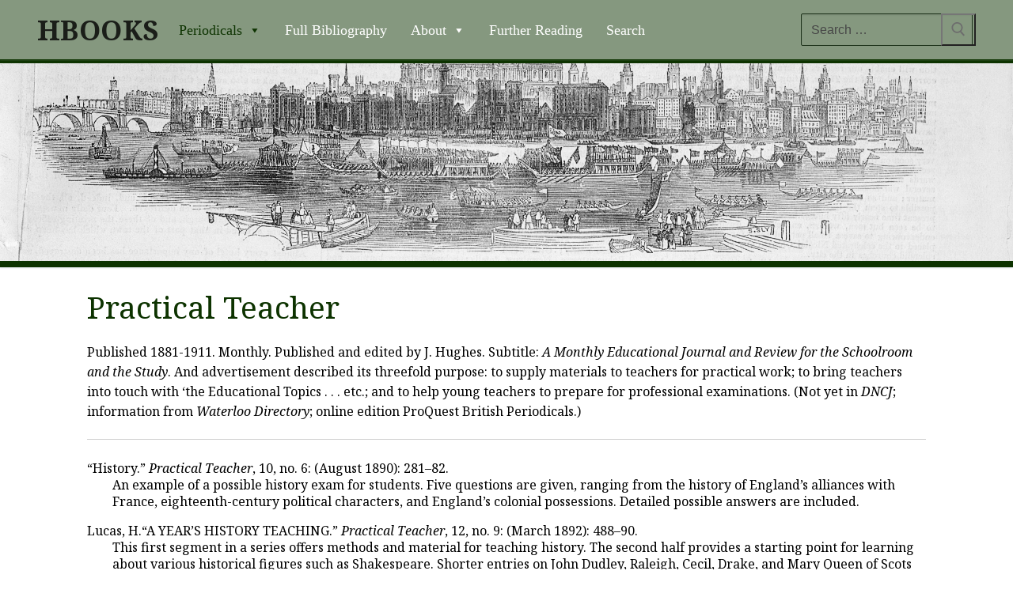

--- FILE ---
content_type: text/html; charset=UTF-8
request_url: https://cdh.rula.info/hbooks/practical-teacher/
body_size: 24349
content:
<!doctype html>
<html lang="en-CA">
<head>
	<meta charset="UTF-8">
	<meta name="viewport" content="width=device-width, initial-scale=1, maximum-scale=10.0, user-scalable=yes">
	<link rel="profile" href="http://gmpg.org/xfn/11">
	<title>Practical Teacher &#8211; HBooks</title>
<meta name='robots' content='max-image-preview:large' />
<link rel='dns-prefetch' href='//fonts.googleapis.com' />
<link rel="alternate" type="application/rss+xml" title="HBooks &raquo; Feed" href="https://cdh.rula.info/hbooks/feed/" />
<link rel="alternate" type="application/rss+xml" title="HBooks &raquo; Comments Feed" href="https://cdh.rula.info/hbooks/comments/feed/" />
<link rel="alternate" title="oEmbed (JSON)" type="application/json+oembed" href="https://cdh.rula.info/hbooks/wp-json/oembed/1.0/embed?url=https%3A%2F%2Fcdh.rula.info%2Fhbooks%2Fpractical-teacher%2F" />
<link rel="alternate" title="oEmbed (XML)" type="text/xml+oembed" href="https://cdh.rula.info/hbooks/wp-json/oembed/1.0/embed?url=https%3A%2F%2Fcdh.rula.info%2Fhbooks%2Fpractical-teacher%2F&#038;format=xml" />
<style id='wp-img-auto-sizes-contain-inline-css' type='text/css'>
img:is([sizes=auto i],[sizes^="auto," i]){contain-intrinsic-size:3000px 1500px}
/*# sourceURL=wp-img-auto-sizes-contain-inline-css */
</style>
<style id='wp-emoji-styles-inline-css' type='text/css'>

	img.wp-smiley, img.emoji {
		display: inline !important;
		border: none !important;
		box-shadow: none !important;
		height: 1em !important;
		width: 1em !important;
		margin: 0 0.07em !important;
		vertical-align: -0.1em !important;
		background: none !important;
		padding: 0 !important;
	}
/*# sourceURL=wp-emoji-styles-inline-css */
</style>
<style id='wp-block-library-inline-css' type='text/css'>
:root{--wp-block-synced-color:#7a00df;--wp-block-synced-color--rgb:122,0,223;--wp-bound-block-color:var(--wp-block-synced-color);--wp-editor-canvas-background:#ddd;--wp-admin-theme-color:#007cba;--wp-admin-theme-color--rgb:0,124,186;--wp-admin-theme-color-darker-10:#006ba1;--wp-admin-theme-color-darker-10--rgb:0,107,160.5;--wp-admin-theme-color-darker-20:#005a87;--wp-admin-theme-color-darker-20--rgb:0,90,135;--wp-admin-border-width-focus:2px}@media (min-resolution:192dpi){:root{--wp-admin-border-width-focus:1.5px}}.wp-element-button{cursor:pointer}:root .has-very-light-gray-background-color{background-color:#eee}:root .has-very-dark-gray-background-color{background-color:#313131}:root .has-very-light-gray-color{color:#eee}:root .has-very-dark-gray-color{color:#313131}:root .has-vivid-green-cyan-to-vivid-cyan-blue-gradient-background{background:linear-gradient(135deg,#00d084,#0693e3)}:root .has-purple-crush-gradient-background{background:linear-gradient(135deg,#34e2e4,#4721fb 50%,#ab1dfe)}:root .has-hazy-dawn-gradient-background{background:linear-gradient(135deg,#faaca8,#dad0ec)}:root .has-subdued-olive-gradient-background{background:linear-gradient(135deg,#fafae1,#67a671)}:root .has-atomic-cream-gradient-background{background:linear-gradient(135deg,#fdd79a,#004a59)}:root .has-nightshade-gradient-background{background:linear-gradient(135deg,#330968,#31cdcf)}:root .has-midnight-gradient-background{background:linear-gradient(135deg,#020381,#2874fc)}:root{--wp--preset--font-size--normal:16px;--wp--preset--font-size--huge:42px}.has-regular-font-size{font-size:1em}.has-larger-font-size{font-size:2.625em}.has-normal-font-size{font-size:var(--wp--preset--font-size--normal)}.has-huge-font-size{font-size:var(--wp--preset--font-size--huge)}.has-text-align-center{text-align:center}.has-text-align-left{text-align:left}.has-text-align-right{text-align:right}.has-fit-text{white-space:nowrap!important}#end-resizable-editor-section{display:none}.aligncenter{clear:both}.items-justified-left{justify-content:flex-start}.items-justified-center{justify-content:center}.items-justified-right{justify-content:flex-end}.items-justified-space-between{justify-content:space-between}.screen-reader-text{border:0;clip-path:inset(50%);height:1px;margin:-1px;overflow:hidden;padding:0;position:absolute;width:1px;word-wrap:normal!important}.screen-reader-text:focus{background-color:#ddd;clip-path:none;color:#444;display:block;font-size:1em;height:auto;left:5px;line-height:normal;padding:15px 23px 14px;text-decoration:none;top:5px;width:auto;z-index:100000}html :where(.has-border-color){border-style:solid}html :where([style*=border-top-color]){border-top-style:solid}html :where([style*=border-right-color]){border-right-style:solid}html :where([style*=border-bottom-color]){border-bottom-style:solid}html :where([style*=border-left-color]){border-left-style:solid}html :where([style*=border-width]){border-style:solid}html :where([style*=border-top-width]){border-top-style:solid}html :where([style*=border-right-width]){border-right-style:solid}html :where([style*=border-bottom-width]){border-bottom-style:solid}html :where([style*=border-left-width]){border-left-style:solid}html :where(img[class*=wp-image-]){height:auto;max-width:100%}:where(figure){margin:0 0 1em}html :where(.is-position-sticky){--wp-admin--admin-bar--position-offset:var(--wp-admin--admin-bar--height,0px)}@media screen and (max-width:600px){html :where(.is-position-sticky){--wp-admin--admin-bar--position-offset:0px}}

/*# sourceURL=wp-block-library-inline-css */
</style><style id='global-styles-inline-css' type='text/css'>
:root{--wp--preset--aspect-ratio--square: 1;--wp--preset--aspect-ratio--4-3: 4/3;--wp--preset--aspect-ratio--3-4: 3/4;--wp--preset--aspect-ratio--3-2: 3/2;--wp--preset--aspect-ratio--2-3: 2/3;--wp--preset--aspect-ratio--16-9: 16/9;--wp--preset--aspect-ratio--9-16: 9/16;--wp--preset--color--black: #000000;--wp--preset--color--cyan-bluish-gray: #abb8c3;--wp--preset--color--white: #ffffff;--wp--preset--color--pale-pink: #f78da7;--wp--preset--color--vivid-red: #cf2e2e;--wp--preset--color--luminous-vivid-orange: #ff6900;--wp--preset--color--luminous-vivid-amber: #fcb900;--wp--preset--color--light-green-cyan: #7bdcb5;--wp--preset--color--vivid-green-cyan: #00d084;--wp--preset--color--pale-cyan-blue: #8ed1fc;--wp--preset--color--vivid-cyan-blue: #0693e3;--wp--preset--color--vivid-purple: #9b51e0;--wp--preset--gradient--vivid-cyan-blue-to-vivid-purple: linear-gradient(135deg,rgb(6,147,227) 0%,rgb(155,81,224) 100%);--wp--preset--gradient--light-green-cyan-to-vivid-green-cyan: linear-gradient(135deg,rgb(122,220,180) 0%,rgb(0,208,130) 100%);--wp--preset--gradient--luminous-vivid-amber-to-luminous-vivid-orange: linear-gradient(135deg,rgb(252,185,0) 0%,rgb(255,105,0) 100%);--wp--preset--gradient--luminous-vivid-orange-to-vivid-red: linear-gradient(135deg,rgb(255,105,0) 0%,rgb(207,46,46) 100%);--wp--preset--gradient--very-light-gray-to-cyan-bluish-gray: linear-gradient(135deg,rgb(238,238,238) 0%,rgb(169,184,195) 100%);--wp--preset--gradient--cool-to-warm-spectrum: linear-gradient(135deg,rgb(74,234,220) 0%,rgb(151,120,209) 20%,rgb(207,42,186) 40%,rgb(238,44,130) 60%,rgb(251,105,98) 80%,rgb(254,248,76) 100%);--wp--preset--gradient--blush-light-purple: linear-gradient(135deg,rgb(255,206,236) 0%,rgb(152,150,240) 100%);--wp--preset--gradient--blush-bordeaux: linear-gradient(135deg,rgb(254,205,165) 0%,rgb(254,45,45) 50%,rgb(107,0,62) 100%);--wp--preset--gradient--luminous-dusk: linear-gradient(135deg,rgb(255,203,112) 0%,rgb(199,81,192) 50%,rgb(65,88,208) 100%);--wp--preset--gradient--pale-ocean: linear-gradient(135deg,rgb(255,245,203) 0%,rgb(182,227,212) 50%,rgb(51,167,181) 100%);--wp--preset--gradient--electric-grass: linear-gradient(135deg,rgb(202,248,128) 0%,rgb(113,206,126) 100%);--wp--preset--gradient--midnight: linear-gradient(135deg,rgb(2,3,129) 0%,rgb(40,116,252) 100%);--wp--preset--font-size--small: 13px;--wp--preset--font-size--medium: 20px;--wp--preset--font-size--large: 36px;--wp--preset--font-size--x-large: 42px;--wp--preset--spacing--20: 0.44rem;--wp--preset--spacing--30: 0.67rem;--wp--preset--spacing--40: 1rem;--wp--preset--spacing--50: 1.5rem;--wp--preset--spacing--60: 2.25rem;--wp--preset--spacing--70: 3.38rem;--wp--preset--spacing--80: 5.06rem;--wp--preset--shadow--natural: 6px 6px 9px rgba(0, 0, 0, 0.2);--wp--preset--shadow--deep: 12px 12px 50px rgba(0, 0, 0, 0.4);--wp--preset--shadow--sharp: 6px 6px 0px rgba(0, 0, 0, 0.2);--wp--preset--shadow--outlined: 6px 6px 0px -3px rgb(255, 255, 255), 6px 6px rgb(0, 0, 0);--wp--preset--shadow--crisp: 6px 6px 0px rgb(0, 0, 0);}:where(.is-layout-flex){gap: 0.5em;}:where(.is-layout-grid){gap: 0.5em;}body .is-layout-flex{display: flex;}.is-layout-flex{flex-wrap: wrap;align-items: center;}.is-layout-flex > :is(*, div){margin: 0;}body .is-layout-grid{display: grid;}.is-layout-grid > :is(*, div){margin: 0;}:where(.wp-block-columns.is-layout-flex){gap: 2em;}:where(.wp-block-columns.is-layout-grid){gap: 2em;}:where(.wp-block-post-template.is-layout-flex){gap: 1.25em;}:where(.wp-block-post-template.is-layout-grid){gap: 1.25em;}.has-black-color{color: var(--wp--preset--color--black) !important;}.has-cyan-bluish-gray-color{color: var(--wp--preset--color--cyan-bluish-gray) !important;}.has-white-color{color: var(--wp--preset--color--white) !important;}.has-pale-pink-color{color: var(--wp--preset--color--pale-pink) !important;}.has-vivid-red-color{color: var(--wp--preset--color--vivid-red) !important;}.has-luminous-vivid-orange-color{color: var(--wp--preset--color--luminous-vivid-orange) !important;}.has-luminous-vivid-amber-color{color: var(--wp--preset--color--luminous-vivid-amber) !important;}.has-light-green-cyan-color{color: var(--wp--preset--color--light-green-cyan) !important;}.has-vivid-green-cyan-color{color: var(--wp--preset--color--vivid-green-cyan) !important;}.has-pale-cyan-blue-color{color: var(--wp--preset--color--pale-cyan-blue) !important;}.has-vivid-cyan-blue-color{color: var(--wp--preset--color--vivid-cyan-blue) !important;}.has-vivid-purple-color{color: var(--wp--preset--color--vivid-purple) !important;}.has-black-background-color{background-color: var(--wp--preset--color--black) !important;}.has-cyan-bluish-gray-background-color{background-color: var(--wp--preset--color--cyan-bluish-gray) !important;}.has-white-background-color{background-color: var(--wp--preset--color--white) !important;}.has-pale-pink-background-color{background-color: var(--wp--preset--color--pale-pink) !important;}.has-vivid-red-background-color{background-color: var(--wp--preset--color--vivid-red) !important;}.has-luminous-vivid-orange-background-color{background-color: var(--wp--preset--color--luminous-vivid-orange) !important;}.has-luminous-vivid-amber-background-color{background-color: var(--wp--preset--color--luminous-vivid-amber) !important;}.has-light-green-cyan-background-color{background-color: var(--wp--preset--color--light-green-cyan) !important;}.has-vivid-green-cyan-background-color{background-color: var(--wp--preset--color--vivid-green-cyan) !important;}.has-pale-cyan-blue-background-color{background-color: var(--wp--preset--color--pale-cyan-blue) !important;}.has-vivid-cyan-blue-background-color{background-color: var(--wp--preset--color--vivid-cyan-blue) !important;}.has-vivid-purple-background-color{background-color: var(--wp--preset--color--vivid-purple) !important;}.has-black-border-color{border-color: var(--wp--preset--color--black) !important;}.has-cyan-bluish-gray-border-color{border-color: var(--wp--preset--color--cyan-bluish-gray) !important;}.has-white-border-color{border-color: var(--wp--preset--color--white) !important;}.has-pale-pink-border-color{border-color: var(--wp--preset--color--pale-pink) !important;}.has-vivid-red-border-color{border-color: var(--wp--preset--color--vivid-red) !important;}.has-luminous-vivid-orange-border-color{border-color: var(--wp--preset--color--luminous-vivid-orange) !important;}.has-luminous-vivid-amber-border-color{border-color: var(--wp--preset--color--luminous-vivid-amber) !important;}.has-light-green-cyan-border-color{border-color: var(--wp--preset--color--light-green-cyan) !important;}.has-vivid-green-cyan-border-color{border-color: var(--wp--preset--color--vivid-green-cyan) !important;}.has-pale-cyan-blue-border-color{border-color: var(--wp--preset--color--pale-cyan-blue) !important;}.has-vivid-cyan-blue-border-color{border-color: var(--wp--preset--color--vivid-cyan-blue) !important;}.has-vivid-purple-border-color{border-color: var(--wp--preset--color--vivid-purple) !important;}.has-vivid-cyan-blue-to-vivid-purple-gradient-background{background: var(--wp--preset--gradient--vivid-cyan-blue-to-vivid-purple) !important;}.has-light-green-cyan-to-vivid-green-cyan-gradient-background{background: var(--wp--preset--gradient--light-green-cyan-to-vivid-green-cyan) !important;}.has-luminous-vivid-amber-to-luminous-vivid-orange-gradient-background{background: var(--wp--preset--gradient--luminous-vivid-amber-to-luminous-vivid-orange) !important;}.has-luminous-vivid-orange-to-vivid-red-gradient-background{background: var(--wp--preset--gradient--luminous-vivid-orange-to-vivid-red) !important;}.has-very-light-gray-to-cyan-bluish-gray-gradient-background{background: var(--wp--preset--gradient--very-light-gray-to-cyan-bluish-gray) !important;}.has-cool-to-warm-spectrum-gradient-background{background: var(--wp--preset--gradient--cool-to-warm-spectrum) !important;}.has-blush-light-purple-gradient-background{background: var(--wp--preset--gradient--blush-light-purple) !important;}.has-blush-bordeaux-gradient-background{background: var(--wp--preset--gradient--blush-bordeaux) !important;}.has-luminous-dusk-gradient-background{background: var(--wp--preset--gradient--luminous-dusk) !important;}.has-pale-ocean-gradient-background{background: var(--wp--preset--gradient--pale-ocean) !important;}.has-electric-grass-gradient-background{background: var(--wp--preset--gradient--electric-grass) !important;}.has-midnight-gradient-background{background: var(--wp--preset--gradient--midnight) !important;}.has-small-font-size{font-size: var(--wp--preset--font-size--small) !important;}.has-medium-font-size{font-size: var(--wp--preset--font-size--medium) !important;}.has-large-font-size{font-size: var(--wp--preset--font-size--large) !important;}.has-x-large-font-size{font-size: var(--wp--preset--font-size--x-large) !important;}
/*# sourceURL=global-styles-inline-css */
</style>

<style id='classic-theme-styles-inline-css' type='text/css'>
/*! This file is auto-generated */
.wp-block-button__link{color:#fff;background-color:#32373c;border-radius:9999px;box-shadow:none;text-decoration:none;padding:calc(.667em + 2px) calc(1.333em + 2px);font-size:1.125em}.wp-block-file__button{background:#32373c;color:#fff;text-decoration:none}
/*# sourceURL=/wp-includes/css/classic-themes.min.css */
</style>
<link rel='stylesheet' id='awsm-ead-public-css' href='https://cdh.rula.info/hbooks/wp-content/plugins/embed-any-document/css/embed-public.min.css?ver=2.7.12' type='text/css' media='all' />
<link rel='stylesheet' id='fl-builder-layout-103-css' href='https://cdh.rula.info/hbooks/wp-content/uploads/sites/3/bb-plugin/cache/103-layout.css?ver=99a74b0ec2e6ad101ce80aacd1653096' type='text/css' media='all' />
<link rel='stylesheet' id='megamenu-css' href='https://cdh.rula.info/hbooks/wp-content/uploads/sites/3/maxmegamenu/style.css?ver=1e3c26' type='text/css' media='all' />
<link rel='stylesheet' id='dashicons-css' href='https://cdh.rula.info/hbooks/wp-includes/css/dashicons.min.css?ver=6.9' type='text/css' media='all' />
<link rel='stylesheet' id='font-awesome-5-css' href='https://cdh.rula.info/hbooks/wp-content/plugins/beaver-builder-lite-version/fonts/fontawesome/5.15.4/css/all.min.css?ver=2.9.4.2' type='text/css' media='all' />
<link rel='stylesheet' id='font-awesome-css' href='https://cdh.rula.info/hbooks/wp-content/plugins/beaver-builder-lite-version/fonts/fontawesome/5.15.4/css/v4-shims.min.css?ver=2.9.4.2' type='text/css' media='all' />
<link rel='stylesheet' id='customify-google-font-css' href='//fonts.googleapis.com/css?family=Noto+Serif%3A400%2C400i%2C700%2C700i&#038;display=swap&#038;ver=0.4.13' type='text/css' media='all' />
<link rel='stylesheet' id='customify-style-css' href='https://cdh.rula.info/hbooks/wp-content/themes/customify/style.min.css?ver=0.4.13' type='text/css' media='all' />
<style id='customify-style-inline-css' type='text/css'>
.customify-container, .layout-contained, .site-framed .site, .site-boxed .site { max-width: 1250px; } .main-layout-content .entry-content > .alignwide { width: calc( 1250px - 4em ); max-width: 100vw;  }.header-top .header--row-inner,body:not(.fl-builder-edit) .button,body:not(.fl-builder-edit) button:not(.menu-mobile-toggle, .components-button, .customize-partial-edit-shortcut-button),body:not(.fl-builder-edit) input[type="button"]:not(.ed_button),button.button,input[type="button"]:not(.ed_button, .components-button, .customize-partial-edit-shortcut-button),input[type="reset"]:not(.components-button, .customize-partial-edit-shortcut-button),input[type="submit"]:not(.components-button, .customize-partial-edit-shortcut-button),.pagination .nav-links > *:hover,.pagination .nav-links span,.nav-menu-desktop.style-full-height .primary-menu-ul > li.current-menu-item > a,.nav-menu-desktop.style-full-height .primary-menu-ul > li.current-menu-ancestor > a,.nav-menu-desktop.style-full-height .primary-menu-ul > li > a:hover,.posts-layout .readmore-button:hover{    background-color: #235787;}.posts-layout .readmore-button {color: #235787;}.pagination .nav-links > *:hover,.pagination .nav-links span,.entry-single .tags-links a:hover,.entry-single .cat-links a:hover,.posts-layout .readmore-button,.posts-layout .readmore-button:hover{    border-color: #235787;}.customify-builder-btn{    background-color: #c3512f;}body{    color: #000000;}abbr, acronym {    border-bottom-color: #000000;}a                {                    color: #1f8bc1;}a:hover,a:focus,.link-meta:hover, .link-meta a:hover{    color: #00629b;}h2 + h3,.comments-area h2 + .comments-title,.h2 + h3,.comments-area .h2 + .comments-title,.page-breadcrumb {    border-top-color: #eaecee;}blockquote,.site-content .widget-area .menu li.current-menu-item > a:before{    border-left-color: #eaecee;}@media screen and (min-width: 64em) {    .comment-list .children li.comment {        border-left-color: #eaecee;    }    .comment-list .children li.comment:after {        background-color: #eaecee;    }}.page-titlebar, .page-breadcrumb,.posts-layout .entry-inner {    border-bottom-color: #eaecee;}.header-search-form .search-field,.entry-content .page-links a,.header-search-modal,.pagination .nav-links > *,.entry-footer .tags-links a, .entry-footer .cat-links a,.search .content-area article,.site-content .widget-area .menu li.current-menu-item > a,.posts-layout .entry-inner,.post-navigation .nav-links,article.comment .comment-meta,.widget-area .widget_pages li a, .widget-area .widget_categories li a, .widget-area .widget_archive li a, .widget-area .widget_meta li a, .widget-area .widget_nav_menu li a, .widget-area .widget_product_categories li a, .widget-area .widget_recent_entries li a, .widget-area .widget_rss li a,.widget-area .widget_recent_comments li{    border-color: #eaecee;}.header-search-modal::before {    border-top-color: #eaecee;    border-left-color: #eaecee;}@media screen and (min-width: 48em) {    .content-sidebar.sidebar_vertical_border .content-area {        border-right-color: #eaecee;    }    .sidebar-content.sidebar_vertical_border .content-area {        border-left-color: #eaecee;    }    .sidebar-sidebar-content.sidebar_vertical_border .sidebar-primary {        border-right-color: #eaecee;    }    .sidebar-sidebar-content.sidebar_vertical_border .sidebar-secondary {        border-right-color: #eaecee;    }    .content-sidebar-sidebar.sidebar_vertical_border .sidebar-primary {        border-left-color: #eaecee;    }    .content-sidebar-sidebar.sidebar_vertical_border .sidebar-secondary {        border-left-color: #eaecee;    }    .sidebar-content-sidebar.sidebar_vertical_border .content-area {        border-left-color: #eaecee;        border-right-color: #eaecee;    }    .sidebar-content-sidebar.sidebar_vertical_border .content-area {        border-left-color: #eaecee;        border-right-color: #eaecee;    }}article.comment .comment-post-author {background: #6d6d6d;}.pagination .nav-links > *,.link-meta,.link-meta a,.color-meta,.entry-single .tags-links:before,.entry-single .cats-links:before{    color: #6d6d6d;}h1, h2, h3, h4, h5, h6 { color: #0d3300;}.site-content .widget-title { color: #0d3300;}body {font-family: "Noto Serif";font-weight: normal;}h1, h2, h3, h4, h5, h6, .h1, .h2, .h3, .h4, .h5, .h6 {font-family: "Noto Serif";font-weight: normal;}.site-branding .site-title, .site-branding .site-title a {font-size: 35px;}#page-cover {background-image: url("https://cdh.rula.info/hbooks/wp-content/themes/customify/assets/images/default-cover.jpg");}.header--row:not(.header--transparent).header-top .header--row-inner  {background-color: #0d3300;background-image: url("https://cdh.rula.info/hbooks/wp-content/uploads/sites/3/2020/07/ILN-banner.png");-webkit-background-size: cover; -moz-background-size: cover; -o-background-size: cover; background-size: cover;background-position: bottom center;background-repeat: repeat;border-style: solid;border-top-width: 0px;border-right-width: 0px;border-bottom-width: 0px;border-left-width: 0px;border-color: #0d3300;border-top-left-radius: 0px;border-top-right-radius: 0px;border-bottom-right-radius: 0px;border-bottom-left-radius: 0px;} .header--row:not(.header--transparent).header-main .header--row-inner  {background-color: rgba(13,51,0,0.5);border-style: solid;border-top-width: 0px;border-right-width: 0px;border-bottom-width: 2px;border-left-width: 0px;border-color: #0d3300;} .header--row:not(.header--transparent).header-bottom .header--row-inner  {background-image: url("https://cdh.rula.info/hbooks/wp-content/uploads/sites/3/2020/07/ILN-banner.png");-webkit-background-size: cover; -moz-background-size: cover; -o-background-size: cover; background-size: cover;background-position: bottom center;background-repeat: repeat;border-style: solid;border-top-width: 03px;border-right-width: 0px;border-bottom-width: 8px;border-left-width: 0px;border-color: #0d3300;} #header-menu-sidebar-bg  {color: #000000; text-decoration-color: #000000;} #header-menu-sidebar-bg .menu li a, #header-menu-sidebar-bg .item--html a, #header-menu-sidebar-bg .cart-item-link, #header-menu-sidebar-bg .nav-toggle-icon  {color: #e8d335; text-decoration-color: #e8d335;} #header-menu-sidebar-bg:before  {background-color: #486b43;} #header-menu-sidebar-bg .menu li a:hover, #header-menu-sidebar-bg .item--html a:hover, #header-menu-sidebar-bg .cart-item-link:hover, #header-menu-sidebar-bg li.open-sub .nav-toggle-icon  {color: #ffffff; text-decoration-color: #ffffff;} .header--row:not(.header--transparent) .menu-mobile-toggle {color: #000000;}.header-search_icon-item .header-search-modal  {border-style: solid;} .header-search_icon-item .search-field  {border-style: solid;} .header-search_box-item .search-form-fields,.header-search_box-item .search-form-fields input.search-field::placeholder,.dark-mode .header-search_box-item .search-form-fields .search-field,.dark-mode .header-search_box-item .search-form-fields .search-field::placeholder,.woo_bootster_search .dark-mode .header-search_box-item .header-search-form .search-form-fields input.search-field,.woo_bootster_search .dark-mode .header-search_box-item .header-search-form .search-form-fields input.search-field::placeholder,.woo_bootster_search .dark-mode .header-search_box-item .header-search-form .search-form-fields .search_product_cats  {color: #474747; text-decoration-color: #474747;} .dark-mode .header-search_box-item .search-form-fields, .header-search_box-item .search-form-fields  {border-style: solid;border-color: #1e331b;} .dark-mode .header-search_box-item .header-search-form button.search-submit  {color: #0d3300; text-decoration-color: #0d3300;} .builder-item--primary-menu .nav-icon-angle { width: 7px; height: 7px; }.header--row:not(.header--transparent) .builder-item--primary-menu .nav-menu-desktop .primary-menu-ul > li > a:hover, .header--row:not(.header--transparent) .builder-item--primary-menu .nav-menu-desktop .primary-menu-ul > li.current-menu-item > a, .header--row:not(.header--transparent) .builder-item--primary-menu .nav-menu-desktop .primary-menu-ul > li.current-menu-ancestor > a, .header--row:not(.header--transparent) .builder-item--primary-menu .nav-menu-desktop .primary-menu-ul > li.current-menu-parent > a  {color: #006b07; text-decoration-color: #006b07;} #cb-row--footer-main .footer--row-inner {background-color: rgba(13,51,0,0.69)}#cb-row--footer-bottom .footer--row-inner {background-color: rgba(13,51,0,0.69)}/* CSS for desktop */#sidebar-secondary, #sidebar-primary, #main {padding-bottom: 0px;}#page-cover .page-cover-inner {min-height: 300px;}.header--row.header-top .customify-grid, .header--row.header-top .style-full-height .primary-menu-ul > li > a {min-height: 0px;}.header--row.header-main .customify-grid, .header--row.header-main .style-full-height .primary-menu-ul > li > a {min-height: 75px;}.header--row.header-bottom .customify-grid, .header--row.header-bottom .style-full-height .primary-menu-ul > li > a {min-height: 250px;}.header--row .builder-first--nav-icon {text-align: right;}.header-search_icon-item .search-submit {margin-left: -40px;}.header-search_box-item .search-submit{margin-left: -40px;} .header-search_box-item .woo_bootster_search .search-submit{margin-left: -40px;} .header-search_box-item .header-search-form button.search-submit{margin-left:-40px;}.header--row .builder-first--primary-menu {text-align: right;}.footer--row .builder-item--footer-1, .builder-item.builder-item--group .item--inner.builder-item--footer-1 {margin-top: 0px;margin-right: 0px;margin-bottom: 0px;margin-left: 0px;}.footer--row .builder-item--footer-2, .builder-item.builder-item--group .item--inner.builder-item--footer-2 {margin-top: 0px;}/* CSS for tablet */@media screen and (max-width: 1024px) { #page-cover .page-cover-inner {min-height: 250px;}.header--row .builder-first--nav-icon {text-align: right;}.header-search_icon-item .search-submit {margin-left: -40px;}.header-search_box-item .search-submit{margin-left: -40px;} .header-search_box-item .woo_bootster_search .search-submit{margin-left: -40px;} .header-search_box-item .header-search-form button.search-submit{margin-left:-40px;} }/* CSS for mobile */@media screen and (max-width: 568px) { #page-cover .page-cover-inner {min-height: 200px;}.header--row.header-top .customify-grid, .header--row.header-top .style-full-height .primary-menu-ul > li > a {min-height: 33px;}.header--row .builder-first--nav-icon {text-align: right;}.header-search_icon-item .search-submit {margin-left: -40px;}.header-search_box-item .search-submit{margin-left: -40px;} .header-search_box-item .woo_bootster_search .search-submit{margin-left: -40px;} .header-search_box-item .header-search-form button.search-submit{margin-left:-40px;} }
/*# sourceURL=customify-style-inline-css */
</style>
<script type="text/javascript" src="https://cdh.rula.info/hbooks/wp-includes/js/jquery/jquery.min.js?ver=3.7.1" id="jquery-core-js"></script>
<script type="text/javascript" src="https://cdh.rula.info/hbooks/wp-includes/js/jquery/jquery-migrate.min.js?ver=3.4.1" id="jquery-migrate-js"></script>
<link rel="https://api.w.org/" href="https://cdh.rula.info/hbooks/wp-json/" /><link rel="alternate" title="JSON" type="application/json" href="https://cdh.rula.info/hbooks/wp-json/wp/v2/pages/103" /><link rel="EditURI" type="application/rsd+xml" title="RSD" href="https://cdh.rula.info/hbooks/xmlrpc.php?rsd" />
<meta name="generator" content="WordPress 6.9" />
<link rel="canonical" href="https://cdh.rula.info/hbooks/practical-teacher/" />
<link rel='shortlink' href='https://cdh.rula.info/hbooks/?p=103' />
<meta name="cdp-version" content="1.5.0" /><link rel="icon" href="https://cdh.rula.info/hbooks/wp-content/uploads/sites/3/2020/04/greenH.png" sizes="32x32" />
<link rel="icon" href="https://cdh.rula.info/hbooks/wp-content/uploads/sites/3/2020/04/greenH.png" sizes="192x192" />
<link rel="apple-touch-icon" href="https://cdh.rula.info/hbooks/wp-content/uploads/sites/3/2020/04/greenH.png" />
<meta name="msapplication-TileImage" content="https://cdh.rula.info/hbooks/wp-content/uploads/sites/3/2020/04/greenH.png" />
		<style type="text/css" id="wp-custom-css">
			

		</style>
		<style type="text/css">/** Mega Menu CSS: fs **/</style>
</head>

<body class="wp-singular page-template-default page page-id-103 wp-theme-customify fl-builder fl-builder-lite-2-9-4-2 fl-no-js mega-menu-menu-1 content main-layout-content site-full-width menu_sidebar_slide_right">
<div id="page" class="site no-box-shadow">
	<a class="skip-link screen-reader-text" href="#site-content">Skip to content</a>
	<a class="close is-size-medium  close-panel close-sidebar-panel" href="#">
        <span class="hamburger hamburger--squeeze is-active">
            <span class="hamburger-box">
              <span class="hamburger-inner"><span class="screen-reader-text">Menu</span></span>
            </span>
        </span>
        <span class="screen-reader-text">Close</span>
        </a><header id="masthead" class="site-header header-v2"><div id="masthead-inner" class="site-header-inner">							<div  class="header-top header--row layout-fullwidth"  id="cb-row--header-top"  data-row-id="top"  data-show-on="desktop">
								<div class="header--row-inner header-top-inner dark-mode">
									<div class="customify-container">
										<div class="customify-grid  cb-row--desktop hide-on-mobile hide-on-tablet customify-grid-middle"><div class="row-v2 row-v2-top no-center no-right"><div class="col-v2 col-v2-left"><div class="item--inner builder-item--html" data-section="header_html" data-item-id="html" ><div class="builder-header-html-item item--html"></div></div></div></div></div>									</div>
								</div>
							</div>
														<div  class="header-main header--row layout-full-contained"  id="cb-row--header-main"  data-row-id="main"  data-show-on="desktop mobile">
								<div class="header--row-inner header-main-inner light-mode">
									<div class="customify-container">
										<div class="customify-grid  cb-row--desktop hide-on-mobile hide-on-tablet customify-grid-middle"><div class="row-v2 row-v2-main no-center"><div class="col-v2 col-v2-left"><div class="item--inner builder-item--logo" data-section="title_tagline" data-item-id="logo" >		<div class="site-branding logo-top">
			<div class="site-name-desc">						<p class="site-title">
							<a href="https://cdh.rula.info/hbooks/" rel="home">HBooks</a>
						</p>
						</div>		</div><!-- .site-branding -->
		</div><div class="item--inner builder-item--primary-menu has_menu" data-section="header_menu_primary" data-item-id="primary-menu" ><nav  id="site-navigation-main-desktop" class="site-navigation primary-menu primary-menu-main nav-menu-desktop primary-menu-desktop style-full-height"><div id="mega-menu-wrap-menu-1" class="mega-menu-wrap"><div class="mega-menu-toggle"><div class="mega-toggle-blocks-left"><div class='mega-toggle-block mega-menu-toggle-block mega-toggle-block-1' id='mega-toggle-block-1' tabindex='0'><span class='mega-toggle-label' role='button' aria-expanded='false'><span class='mega-toggle-label-closed'>MENU</span><span class='mega-toggle-label-open'>MENU</span></span></div></div><div class="mega-toggle-blocks-center"></div><div class="mega-toggle-blocks-right"></div></div><ul id="mega-menu-menu-1" class="mega-menu max-mega-menu mega-menu-horizontal mega-no-js" data-event="hover_intent" data-effect="fade_up" data-effect-speed="200" data-effect-mobile="disabled" data-effect-speed-mobile="0" data-mobile-force-width="false" data-second-click="go" data-document-click="collapse" data-vertical-behaviour="standard" data-breakpoint="600" data-unbind="true" data-mobile-state="collapse_all" data-mobile-direction="vertical" data-hover-intent-timeout="300" data-hover-intent-interval="100"><li class="mega-sub-menu-columns mega-menu-item mega-menu-item-type-post_type mega-menu-item-object-page mega-current-menu-ancestor mega-current-menu-parent mega-current_page_parent mega-current_page_ancestor mega-menu-item-has-children mega-align-bottom-left mega-menu-flyout mega-menu-item-16872 sub-menu-columns" id="mega-menu-item-16872"><a class="mega-menu-link" href="https://cdh.rula.info/hbooks/periodicals/" aria-expanded="false" tabindex="0">Periodicals<span class="mega-indicator" aria-hidden="true"></span></a>
<ul class="mega-sub-menu">
<li class="mega-menu-item mega-menu-item-type-post_type mega-menu-item-object-page mega-menu-item-17069" id="mega-menu-item-17069"><a class="mega-menu-link" href="https://cdh.rula.info/hbooks/the-academy/">The Academy</a></li><li class="mega-menu-item mega-menu-item-type-post_type mega-menu-item-object-page mega-menu-item-17079" id="mega-menu-item-17079"><a class="mega-menu-link" href="https://cdh.rula.info/hbooks/boys-own-magazine/">Boy's Own Magazine</a></li><li class="mega-menu-item mega-menu-item-type-post_type mega-menu-item-object-page mega-menu-item-17080" id="mega-menu-item-17080"><a class="mega-menu-link" href="https://cdh.rula.info/hbooks/boys-own-paper/">Boy's Own Paper</a></li><li class="mega-menu-item mega-menu-item-type-post_type mega-menu-item-object-page mega-menu-item-17081" id="mega-menu-item-17081"><a class="mega-menu-link" href="https://cdh.rula.info/hbooks/chambers-edinburgh-journal/">Chambers's Edinburgh Journal</a></li><li class="mega-menu-item mega-menu-item-type-post_type mega-menu-item-object-page mega-menu-item-17082" id="mega-menu-item-17082"><a class="mega-menu-link" href="https://cdh.rula.info/hbooks/dublin-review/">Dublin Review</a></li><li class="mega-menu-item mega-menu-item-type-post_type mega-menu-item-object-page mega-menu-item-17083" id="mega-menu-item-17083"><a class="mega-menu-link" href="https://cdh.rula.info/hbooks/english-illustrated-magazine/">English Illustrated Magazine</a></li><li class="mega-menu-item mega-menu-item-type-post_type mega-menu-item-object-page mega-menu-item-17084" id="mega-menu-item-17084"><a class="mega-menu-link" href="https://cdh.rula.info/hbooks/english-review/">English Review</a></li><li class="mega-menu-item mega-menu-item-type-post_type mega-menu-item-object-page mega-menu-item-17085" id="mega-menu-item-17085"><a class="mega-menu-link" href="https://cdh.rula.info/hbooks/fortnightly-review/">Fortnightly Review</a></li><li class="mega-menu-item mega-menu-item-type-post_type mega-menu-item-object-page mega-menu-item-17086" id="mega-menu-item-17086"><a class="mega-menu-link" href="https://cdh.rula.info/hbooks/frasers-magazine/">Fraser's Magazine</a></li><li class="mega-menu-item mega-menu-item-type-post_type mega-menu-item-object-page mega-menu-item-17087" id="mega-menu-item-17087"><a class="mega-menu-link" href="https://cdh.rula.info/hbooks/girls-own-paper/">Girl's Own Paper</a></li><li class="mega-menu-item mega-menu-item-type-post_type mega-menu-item-object-page mega-menu-item-17078" id="mega-menu-item-17078"><a class="mega-menu-link" href="https://cdh.rula.info/hbooks/imperial-magazine/">Imperial Magazine</a></li><li class="mega-menu-item mega-menu-item-type-post_type mega-menu-item-object-page mega-menu-item-17077" id="mega-menu-item-17077"><a class="mega-menu-link" href="https://cdh.rula.info/hbooks/london-review/">London Review</a></li><li class="mega-menu-item mega-menu-item-type-post_type mega-menu-item-object-page mega-menu-item-17076" id="mega-menu-item-17076"><a class="mega-menu-link" href="https://cdh.rula.info/hbooks/nineteenth-century-a-monthly-review/">Nineteenth Century: A Monthly Review</a></li><li class="mega-menu-item mega-menu-item-type-post_type mega-menu-item-object-page mega-menu-item-17075" id="mega-menu-item-17075"><a class="mega-menu-link" href="https://cdh.rula.info/hbooks/north-british-review/">North British Review</a></li><li class="mega-menu-item mega-menu-item-type-post_type mega-menu-item-object-page mega-current-menu-item mega-page_item mega-page-item-103 mega-current_page_item mega-menu-item-17074" id="mega-menu-item-17074"><a class="mega-menu-link" href="https://cdh.rula.info/hbooks/practical-teacher/" aria-current="page">Practical Teacher</a></li><li class="mega-menu-item mega-menu-item-type-post_type mega-menu-item-object-page mega-menu-item-17073" id="mega-menu-item-17073"><a class="mega-menu-link" href="https://cdh.rula.info/hbooks/quarterly-review/">Quarterly Review</a></li><li class="mega-menu-item mega-menu-item-type-post_type mega-menu-item-object-page mega-menu-item-17072" id="mega-menu-item-17072"><a class="mega-menu-link" href="https://cdh.rula.info/hbooks/review-of-reviews/">Review of Reviews</a></li><li class="mega-menu-item mega-menu-item-type-post_type mega-menu-item-object-page mega-menu-item-17071" id="mega-menu-item-17071"><a class="mega-menu-link" href="https://cdh.rula.info/hbooks/saturday-review/">Saturday Review</a></li><li class="mega-menu-item mega-menu-item-type-post_type mega-menu-item-object-page mega-menu-item-17070" id="mega-menu-item-17070"><a class="mega-menu-link" href="https://cdh.rula.info/hbooks/taits-edinburgh-magazine/">Tait’s Edinburgh Magazine</a></li></ul>
</li><li class="mega-menu-item mega-menu-item-type-post_type mega-menu-item-object-page mega-align-bottom-left mega-menu-flyout mega-menu-item-16978" id="mega-menu-item-16978"><a class="mega-menu-link" href="https://cdh.rula.info/hbooks/full-bibliography/" tabindex="0">Full Bibliography</a></li><li class="mega-menu-item mega-menu-item-type-post_type mega-menu-item-object-page mega-menu-item-has-children mega-align-bottom-left mega-menu-flyout mega-menu-item-17021" id="mega-menu-item-17021"><a class="mega-menu-link" href="https://cdh.rula.info/hbooks/about/" aria-expanded="false" tabindex="0">About<span class="mega-indicator" aria-hidden="true"></span></a>
<ul class="mega-sub-menu">
<li class="mega-menu-item mega-menu-item-type-post_type mega-menu-item-object-page mega-menu-item-17062" id="mega-menu-item-17062"><a class="mega-menu-link" href="https://cdh.rula.info/hbooks/acknowledgements/">Acknowledgements</a></li><li class="mega-menu-item mega-menu-item-type-post_type mega-menu-item-object-page mega-menu-item-17136" id="mega-menu-item-17136"><a class="mega-menu-link" href="https://cdh.rula.info/hbooks/process/">The Process</a></li></ul>
</li><li class="mega-menu-item mega-menu-item-type-post_type mega-menu-item-object-page mega-align-bottom-left mega-menu-flyout mega-menu-item-17061" id="mega-menu-item-17061"><a class="mega-menu-link" href="https://cdh.rula.info/hbooks/further-reading/" tabindex="0">Further Reading</a></li><li class="mega-menu-item mega-menu-item-type-post_type mega-menu-item-object-page mega-align-bottom-left mega-menu-flyout mega-menu-item-17107" id="mega-menu-item-17107"><a class="mega-menu-link" href="https://cdh.rula.info/hbooks/search/" tabindex="0">Search</a></li></ul></div></nav></div></div><div class="col-v2 col-v2-right"><div class="item--inner builder-item--search_box" data-section="search_box" data-item-id="search_box" ><div class="header-search_box-item item--search_box">		<form role="search" class="header-search-form " action="https://cdh.rula.info/hbooks/">
			<div class="search-form-fields">
				<span class="screen-reader-text">Search for:</span>
				
				<input type="search" class="search-field" placeholder="Search &hellip;" value="" name="s" title="Search for:" />

							</div>
			<button type="submit" class="search-submit" aria-label="Submit Search">
				<svg aria-hidden="true" focusable="false" role="presentation" xmlns="http://www.w3.org/2000/svg" width="20" height="21" viewBox="0 0 20 21">
					<path fill="currentColor" fill-rule="evenodd" d="M12.514 14.906a8.264 8.264 0 0 1-4.322 1.21C3.668 16.116 0 12.513 0 8.07 0 3.626 3.668.023 8.192.023c4.525 0 8.193 3.603 8.193 8.047 0 2.033-.769 3.89-2.035 5.307l4.999 5.552-1.775 1.597-5.06-5.62zm-4.322-.843c3.37 0 6.102-2.684 6.102-5.993 0-3.31-2.732-5.994-6.102-5.994S2.09 4.76 2.09 8.07c0 3.31 2.732 5.993 6.102 5.993z"></path>
				</svg>
			</button>
		</form>
		</div></div></div></div></div><div class="cb-row--mobile hide-on-desktop customify-grid customify-grid-middle"><div class="row-v2 row-v2-main no-center"><div class="col-v2 col-v2-left"><div class="item--inner builder-item--logo" data-section="title_tagline" data-item-id="logo" >		<div class="site-branding logo-top">
			<div class="site-name-desc">						<p class="site-title">
							<a href="https://cdh.rula.info/hbooks/" rel="home">HBooks</a>
						</p>
						</div>		</div><!-- .site-branding -->
		</div></div><div class="col-v2 col-v2-right"><div class="item--inner builder-item--search_icon" data-section="search_icon" data-item-id="search_icon" ><div class="header-search_icon-item item--search_icon">		<a class="search-icon" href="#" aria-label="open search tool">
			<span class="ic-search">
				<svg aria-hidden="true" focusable="false" role="presentation" xmlns="http://www.w3.org/2000/svg" width="20" height="21" viewBox="0 0 20 21">
					<path fill="currentColor" fill-rule="evenodd" d="M12.514 14.906a8.264 8.264 0 0 1-4.322 1.21C3.668 16.116 0 12.513 0 8.07 0 3.626 3.668.023 8.192.023c4.525 0 8.193 3.603 8.193 8.047 0 2.033-.769 3.89-2.035 5.307l4.999 5.552-1.775 1.597-5.06-5.62zm-4.322-.843c3.37 0 6.102-2.684 6.102-5.993 0-3.31-2.732-5.994-6.102-5.994S2.09 4.76 2.09 8.07c0 3.31 2.732 5.993 6.102 5.993z"></path>
				</svg>
			</span>
			<span class="ic-close">
				<svg version="1.1" id="Capa_1" xmlns="http://www.w3.org/2000/svg" xmlns:xlink="http://www.w3.org/1999/xlink" x="0px" y="0px" width="612px" height="612px" viewBox="0 0 612 612" fill="currentColor" style="enable-background:new 0 0 612 612;" xml:space="preserve"><g><g id="cross"><g><polygon points="612,36.004 576.521,0.603 306,270.608 35.478,0.603 0,36.004 270.522,306.011 0,575.997 35.478,611.397 306,341.411 576.521,611.397 612,575.997 341.459,306.011 " /></g></g></g><g></g><g></g><g></g><g></g><g></g><g></g><g></g><g></g><g></g><g></g><g></g><g></g><g></g><g></g><g></g></svg>
			</span>
			<span class="arrow-down"></span>
		</a>
		<div class="header-search-modal-wrapper">
			<form role="search" class="header-search-modal header-search-form" action="https://cdh.rula.info/hbooks/">
				<label>
					<span class="screen-reader-text">Search for:</span>
					<input type="search" class="search-field" placeholder="Search &hellip;" value="" name="s" title="Search for:" />
				</label>
				<button type="submit" class="search-submit" aria-label="submit search">
					<svg aria-hidden="true" focusable="false" role="presentation" xmlns="http://www.w3.org/2000/svg" width="20" height="21" viewBox="0 0 20 21">
						<path fill="currentColor" fill-rule="evenodd" d="M12.514 14.906a8.264 8.264 0 0 1-4.322 1.21C3.668 16.116 0 12.513 0 8.07 0 3.626 3.668.023 8.192.023c4.525 0 8.193 3.603 8.193 8.047 0 2.033-.769 3.89-2.035 5.307l4.999 5.552-1.775 1.597-5.06-5.62zm-4.322-.843c3.37 0 6.102-2.684 6.102-5.993 0-3.31-2.732-5.994-6.102-5.994S2.09 4.76 2.09 8.07c0 3.31 2.732 5.993 6.102 5.993z"></path>
					</svg>
				</button>
			</form>
		</div>
		</div></div><div class="item--inner builder-item--nav-icon" data-section="header_menu_icon" data-item-id="nav-icon" >		<button type="button" class="menu-mobile-toggle item-button is-size-desktop-medium is-size-tablet-medium is-size-mobile-medium"  aria-label="nav icon">
			<span class="hamburger hamburger--squeeze">
				<span class="hamburger-box">
					<span class="hamburger-inner"></span>
				</span>
			</span>
			<span class="nav-icon--label hide-on-tablet hide-on-mobile">Menu</span></button>
		</div></div></div></div>									</div>
								</div>
							</div>
														<div  class="header-bottom header--row layout-fullwidth"  id="cb-row--header-bottom"  data-row-id="bottom"  data-show-on="desktop">
								<div class="header--row-inner header-bottom-inner light-mode">
									<div class="customify-container">
										<div class="customify-grid  cb-row--desktop hide-on-mobile hide-on-tablet customify-grid-middle"><div class="row-v2 row-v2-bottom no-center no-right"><div class="col-v2 col-v2-left"></div></div></div>									</div>
								</div>
							</div>
							<div id="header-menu-sidebar" class="header-menu-sidebar menu-sidebar-panel dark-mode"><div id="header-menu-sidebar-bg" class="header-menu-sidebar-bg"><div id="header-menu-sidebar-inner" class="header-menu-sidebar-inner"><div class="builder-item-sidebar mobile-item--search_box"><div class="item--inner" data-item-id="search_box" data-section="search_box"><div class="header-search_box-item item--search_box">		<form role="search" class="header-search-form " action="https://cdh.rula.info/hbooks/">
			<div class="search-form-fields">
				<span class="screen-reader-text">Search for:</span>
				
				<input type="search" class="search-field" placeholder="Search &hellip;" value="" name="s" title="Search for:" />

							</div>
			<button type="submit" class="search-submit" aria-label="Submit Search">
				<svg aria-hidden="true" focusable="false" role="presentation" xmlns="http://www.w3.org/2000/svg" width="20" height="21" viewBox="0 0 20 21">
					<path fill="currentColor" fill-rule="evenodd" d="M12.514 14.906a8.264 8.264 0 0 1-4.322 1.21C3.668 16.116 0 12.513 0 8.07 0 3.626 3.668.023 8.192.023c4.525 0 8.193 3.603 8.193 8.047 0 2.033-.769 3.89-2.035 5.307l4.999 5.552-1.775 1.597-5.06-5.62zm-4.322-.843c3.37 0 6.102-2.684 6.102-5.993 0-3.31-2.732-5.994-6.102-5.994S2.09 4.76 2.09 8.07c0 3.31 2.732 5.993 6.102 5.993z"></path>
				</svg>
			</button>
		</form>
		</div></div></div><div class="builder-item-sidebar mobile-item--primary-menu mobile-item--menu "><div class="item--inner" data-item-id="primary-menu" data-section="header_menu_primary"><nav  id="site-navigation-sidebar-mobile" class="site-navigation primary-menu primary-menu-sidebar nav-menu-mobile primary-menu-mobile style-full-height"><div id="mega-menu-wrap-menu-1" class="mega-menu-wrap"><div class="mega-menu-toggle"><div class="mega-toggle-blocks-left"><div class='mega-toggle-block mega-menu-toggle-block mega-toggle-block-1' id='mega-toggle-block-1' tabindex='0'><span class='mega-toggle-label' role='button' aria-expanded='false'><span class='mega-toggle-label-closed'>MENU</span><span class='mega-toggle-label-open'>MENU</span></span></div></div><div class="mega-toggle-blocks-center"></div><div class="mega-toggle-blocks-right"></div></div><ul id="mega-menu-menu-1" class="mega-menu max-mega-menu mega-menu-horizontal mega-no-js" data-event="hover_intent" data-effect="fade_up" data-effect-speed="200" data-effect-mobile="disabled" data-effect-speed-mobile="0" data-mobile-force-width="false" data-second-click="go" data-document-click="collapse" data-vertical-behaviour="standard" data-breakpoint="600" data-unbind="true" data-mobile-state="collapse_all" data-mobile-direction="vertical" data-hover-intent-timeout="300" data-hover-intent-interval="100"><li class="mega-sub-menu-columns mega-menu-item mega-menu-item-type-post_type mega-menu-item-object-page mega-current-menu-ancestor mega-current-menu-parent mega-current_page_parent mega-current_page_ancestor mega-menu-item-has-children mega-align-bottom-left mega-menu-flyout mega-menu-item-16872 sub-menu-columns" id="mega-menu-item-16872"><a class="mega-menu-link" href="https://cdh.rula.info/hbooks/periodicals/" aria-expanded="false" tabindex="0">Periodicals<span class="mega-indicator" aria-hidden="true"></span></a>
<ul class="mega-sub-menu">
<li class="mega-menu-item mega-menu-item-type-post_type mega-menu-item-object-page mega-menu-item-17069" id="mega-menu-item-17069"><a class="mega-menu-link" href="https://cdh.rula.info/hbooks/the-academy/">The Academy</a></li><li class="mega-menu-item mega-menu-item-type-post_type mega-menu-item-object-page mega-menu-item-17079" id="mega-menu-item-17079"><a class="mega-menu-link" href="https://cdh.rula.info/hbooks/boys-own-magazine/">Boy's Own Magazine</a></li><li class="mega-menu-item mega-menu-item-type-post_type mega-menu-item-object-page mega-menu-item-17080" id="mega-menu-item-17080"><a class="mega-menu-link" href="https://cdh.rula.info/hbooks/boys-own-paper/">Boy's Own Paper</a></li><li class="mega-menu-item mega-menu-item-type-post_type mega-menu-item-object-page mega-menu-item-17081" id="mega-menu-item-17081"><a class="mega-menu-link" href="https://cdh.rula.info/hbooks/chambers-edinburgh-journal/">Chambers's Edinburgh Journal</a></li><li class="mega-menu-item mega-menu-item-type-post_type mega-menu-item-object-page mega-menu-item-17082" id="mega-menu-item-17082"><a class="mega-menu-link" href="https://cdh.rula.info/hbooks/dublin-review/">Dublin Review</a></li><li class="mega-menu-item mega-menu-item-type-post_type mega-menu-item-object-page mega-menu-item-17083" id="mega-menu-item-17083"><a class="mega-menu-link" href="https://cdh.rula.info/hbooks/english-illustrated-magazine/">English Illustrated Magazine</a></li><li class="mega-menu-item mega-menu-item-type-post_type mega-menu-item-object-page mega-menu-item-17084" id="mega-menu-item-17084"><a class="mega-menu-link" href="https://cdh.rula.info/hbooks/english-review/">English Review</a></li><li class="mega-menu-item mega-menu-item-type-post_type mega-menu-item-object-page mega-menu-item-17085" id="mega-menu-item-17085"><a class="mega-menu-link" href="https://cdh.rula.info/hbooks/fortnightly-review/">Fortnightly Review</a></li><li class="mega-menu-item mega-menu-item-type-post_type mega-menu-item-object-page mega-menu-item-17086" id="mega-menu-item-17086"><a class="mega-menu-link" href="https://cdh.rula.info/hbooks/frasers-magazine/">Fraser's Magazine</a></li><li class="mega-menu-item mega-menu-item-type-post_type mega-menu-item-object-page mega-menu-item-17087" id="mega-menu-item-17087"><a class="mega-menu-link" href="https://cdh.rula.info/hbooks/girls-own-paper/">Girl's Own Paper</a></li><li class="mega-menu-item mega-menu-item-type-post_type mega-menu-item-object-page mega-menu-item-17078" id="mega-menu-item-17078"><a class="mega-menu-link" href="https://cdh.rula.info/hbooks/imperial-magazine/">Imperial Magazine</a></li><li class="mega-menu-item mega-menu-item-type-post_type mega-menu-item-object-page mega-menu-item-17077" id="mega-menu-item-17077"><a class="mega-menu-link" href="https://cdh.rula.info/hbooks/london-review/">London Review</a></li><li class="mega-menu-item mega-menu-item-type-post_type mega-menu-item-object-page mega-menu-item-17076" id="mega-menu-item-17076"><a class="mega-menu-link" href="https://cdh.rula.info/hbooks/nineteenth-century-a-monthly-review/">Nineteenth Century: A Monthly Review</a></li><li class="mega-menu-item mega-menu-item-type-post_type mega-menu-item-object-page mega-menu-item-17075" id="mega-menu-item-17075"><a class="mega-menu-link" href="https://cdh.rula.info/hbooks/north-british-review/">North British Review</a></li><li class="mega-menu-item mega-menu-item-type-post_type mega-menu-item-object-page mega-current-menu-item mega-page_item mega-page-item-103 mega-current_page_item mega-menu-item-17074" id="mega-menu-item-17074"><a class="mega-menu-link" href="https://cdh.rula.info/hbooks/practical-teacher/" aria-current="page">Practical Teacher</a></li><li class="mega-menu-item mega-menu-item-type-post_type mega-menu-item-object-page mega-menu-item-17073" id="mega-menu-item-17073"><a class="mega-menu-link" href="https://cdh.rula.info/hbooks/quarterly-review/">Quarterly Review</a></li><li class="mega-menu-item mega-menu-item-type-post_type mega-menu-item-object-page mega-menu-item-17072" id="mega-menu-item-17072"><a class="mega-menu-link" href="https://cdh.rula.info/hbooks/review-of-reviews/">Review of Reviews</a></li><li class="mega-menu-item mega-menu-item-type-post_type mega-menu-item-object-page mega-menu-item-17071" id="mega-menu-item-17071"><a class="mega-menu-link" href="https://cdh.rula.info/hbooks/saturday-review/">Saturday Review</a></li><li class="mega-menu-item mega-menu-item-type-post_type mega-menu-item-object-page mega-menu-item-17070" id="mega-menu-item-17070"><a class="mega-menu-link" href="https://cdh.rula.info/hbooks/taits-edinburgh-magazine/">Tait’s Edinburgh Magazine</a></li></ul>
</li><li class="mega-menu-item mega-menu-item-type-post_type mega-menu-item-object-page mega-align-bottom-left mega-menu-flyout mega-menu-item-16978" id="mega-menu-item-16978"><a class="mega-menu-link" href="https://cdh.rula.info/hbooks/full-bibliography/" tabindex="0">Full Bibliography</a></li><li class="mega-menu-item mega-menu-item-type-post_type mega-menu-item-object-page mega-menu-item-has-children mega-align-bottom-left mega-menu-flyout mega-menu-item-17021" id="mega-menu-item-17021"><a class="mega-menu-link" href="https://cdh.rula.info/hbooks/about/" aria-expanded="false" tabindex="0">About<span class="mega-indicator" aria-hidden="true"></span></a>
<ul class="mega-sub-menu">
<li class="mega-menu-item mega-menu-item-type-post_type mega-menu-item-object-page mega-menu-item-17062" id="mega-menu-item-17062"><a class="mega-menu-link" href="https://cdh.rula.info/hbooks/acknowledgements/">Acknowledgements</a></li><li class="mega-menu-item mega-menu-item-type-post_type mega-menu-item-object-page mega-menu-item-17136" id="mega-menu-item-17136"><a class="mega-menu-link" href="https://cdh.rula.info/hbooks/process/">The Process</a></li></ul>
</li><li class="mega-menu-item mega-menu-item-type-post_type mega-menu-item-object-page mega-align-bottom-left mega-menu-flyout mega-menu-item-17061" id="mega-menu-item-17061"><a class="mega-menu-link" href="https://cdh.rula.info/hbooks/further-reading/" tabindex="0">Further Reading</a></li><li class="mega-menu-item mega-menu-item-type-post_type mega-menu-item-object-page mega-align-bottom-left mega-menu-flyout mega-menu-item-17107" id="mega-menu-item-17107"><a class="mega-menu-link" href="https://cdh.rula.info/hbooks/search/" tabindex="0">Search</a></li></ul></div></nav></div></div></div></div></div></div></header>	<div id="site-content" class="site-content">
		<div class="customify-container">
			<div class="customify-grid">
				<main id="main" class="content-area customify-col-12">
						<div class="content-inner">
		<article id="post-103" class="post-103 page type-page status-publish hentry">
	
	<div class="entry-content">
		<div class="fl-builder-content fl-builder-content-103 fl-builder-content-primary" data-post-id="103"><div class="fl-row fl-row-fixed-width fl-row-bg-none fl-node-5e3b255b0482f fl-row-default-height fl-row-align-center" data-node="5e3b255b0482f">
	<div class="fl-row-content-wrap">
						<div class="fl-row-content fl-row-fixed-width fl-node-content">
		
<div class="fl-col-group fl-node-5e9e02d99e0cf" data-node="5e9e02d99e0cf">
			<div class="fl-col fl-node-5e9e02d99e145 fl-col-bg-color" data-node="5e9e02d99e145">
	<div class="fl-col-content fl-node-content"><div class="fl-module fl-module-rich-text fl-node-5e9e02d99e082" data-node="5e9e02d99e082">
	<div class="fl-module-content fl-node-content">
		<div class="fl-rich-text">
	<h1>Practical Teacher</h1>
</div>
	</div>
</div>
</div>
</div>
	</div>

<div class="fl-col-group fl-node-5e3b255b04833" data-node="5e3b255b04833">
			<div class="fl-col fl-node-5e3b255b04836 fl-col-bg-color" data-node="5e3b255b04836">
	<div class="fl-col-content fl-node-content"><div class="fl-module fl-module-rich-text fl-node-5e3b255b04837" data-node="5e3b255b04837">
	<div class="fl-module-content fl-node-content">
		<div class="fl-rich-text">
	<p>Published 1881-1911. Monthly. Published and edited by J. Hughes. Subtitle: <em>A Monthly Educational Journal and Review for the Schoolroom and the Study</em>. And advertisement described its threefold purpose: to supply materials to teachers for practical work; to bring teachers into touch with ‘the Educational Topics . . . etc.; and to help young teachers to prepare for professional examinations. (Not yet in <em>DNCJ</em>; information from <em>Waterloo Directory</em>; online edition ProQuest British Periodicals.)</p>
</div>
	</div>
</div>
</div>
</div>
	</div>

<div class="fl-col-group fl-node-5e3b255b04838" data-node="5e3b255b04838">
			<div class="fl-col fl-node-5e3b255b04839 fl-col-bg-color" data-node="5e3b255b04839">
	<div class="fl-col-content fl-node-content"><div class="fl-module fl-module-html fl-node-5e3b255b0483a" data-node="5e3b255b0483a">
	<div class="fl-module-content fl-node-content">
		<div class="fl-html">
	<hr>
<body>
<div class="csl-bib-body" style="line-height: 1.35; margin-left: 2em; text-indent:-2em;">
  <div class="csl-entry" style="margin-bottom: 1em;">“History.” <i>Practical Teacher</i>, 10, no. 6: (August 1890): 281–82.

    <div class="csl-block"> &nbsp; &nbsp; &nbsp; &nbsp;  An example of a possible history exam for students. Five questions are given, ranging from the history of England’s alliances with France, eighteenth-century political characters, and England’s colonial possessions. Detailed possible answers are included.</div>
</div>
  <span class="Z3988" title="url_ver=Z39.88-2004&amp;ctx_ver=Z39.88-2004&amp;rfr_id=info%3Asid%2Fzotero.org%3A2&amp;rft_val_fmt=info%3Aofi%2Ffmt%3Akev%3Amtx%3Ajournal&amp;rft.genre=article&amp;rft.atitle=History&amp;rft.jtitle=Practical%20Teacher&amp;rft.volume=10&amp;rft.issue=6&amp;rft.date=1890-08&amp;rft.pages=281-282&amp;rft.spage=281&amp;rft.epage=282"></span>
  <div class="csl-entry" style="margin-bottom: 1em;">Lucas, H.“A YEAR’S HISTORY TEACHING.” <i>Practical Teacher</i>, 12, no. 9: (March 1892): 488–90.

    <div class="csl-block"> &nbsp; &nbsp; &nbsp; &nbsp;  This first segment in a series offers methods and material for teaching history. The second half provides a starting point for learning about various historical figures such as Shakespeare. Shorter entries on John Dudley, Raleigh, Cecil, Drake, and Mary Queen of Scots are also included. Author teaches at St Thomas’ School, Huddersfield.</div>
</div>
  <span class="Z3988" title="url_ver=Z39.88-2004&amp;ctx_ver=Z39.88-2004&amp;rfr_id=info%3Asid%2Fzotero.org%3A2&amp;rft_val_fmt=info%3Aofi%2Ffmt%3Akev%3Amtx%3Ajournal&amp;rft.genre=article&amp;rft.atitle=A%20YEAR'S%20HISTORY%20TEACHING&amp;rft.jtitle=Practical%20Teacher&amp;rft.volume=12&amp;rft.issue=9&amp;rft.au=undefined&amp;rft.date=1892-03&amp;rft.pages=488-490&amp;rft.spage=488&amp;rft.epage=490"></span>
  <div class="csl-entry" style="margin-bottom: 1em;">“The St. George’ History Readers.” <i>Practical Teacher</i>, 17, no. 2: (August 1896): 126.

    <div class="csl-block"> &nbsp; &nbsp; &nbsp; &nbsp;  A brief notice praising the St. George’s History Readers. Claims that their narratives are vigorous, and the content is comprehensive, including the influences of the printing press and the French Revolution. The reviewer commends the illustrations and the quality of the binding.</div>
</div>
  <span class="Z3988" title="url_ver=Z39.88-2004&amp;ctx_ver=Z39.88-2004&amp;rfr_id=info%3Asid%2Fzotero.org%3A2&amp;rft_val_fmt=info%3Aofi%2Ffmt%3Akev%3Amtx%3Ajournal&amp;rft.genre=article&amp;rft.atitle=The%20St.%20George'%20History%20Readers&amp;rft.jtitle=Practical%20Teacher&amp;rft.volume=17&amp;rft.issue=2&amp;rft.date=1896-08&amp;rft.pages=126"></span>
  <div class="csl-entry" style="margin-bottom: 1em;">“OBJECT LESSONS IN HISTORY.” <i>Practical Teacher</i>, 21, no. 1: (July 1900)

    <div class="csl-block"> &nbsp; &nbsp; &nbsp; &nbsp;  Brief notice to introduce a series. Notes that the London School Board has recently made provision for further instruction in history. London schools are in close proximity to sites of antiquarian interest. "We hope [the series] will serve as an itinerary to teachers in taking their pupils to places of local interest, where they may feel proud of their country’s history.’.</div>
</div>
  <span class="Z3988" title="url_ver=Z39.88-2004&amp;ctx_ver=Z39.88-2004&amp;rfr_id=info%3Asid%2Fzotero.org%3A2&amp;rft_val_fmt=info%3Aofi%2Ffmt%3Akev%3Amtx%3Ajournal&amp;rft.genre=article&amp;rft.atitle=OBJECT%20LESSONS%20IN%20HISTORY&amp;rft.jtitle=Practical%20Teacher&amp;rft.volume=21&amp;rft.issue=1&amp;rft.date=1900-07"></span>
  <div class="csl-entry" style="margin-bottom: 1em;">“OBJECT LESSONS IN HISTORY.” <i>Practical Teacher</i>, 21, no. 2: (August 1900)

    <div class="csl-block"> &nbsp; &nbsp; &nbsp; &nbsp;  First in the series introduced in the July 1900 issue; continues general discussion of the effect of the new code and contemporary patriotism on history teaching. Focuses on accounts of events associated with two churches in the Southwark neighbourhood.</div>
</div>
  <span class="Z3988" title="url_ver=Z39.88-2004&amp;ctx_ver=Z39.88-2004&amp;rfr_id=info%3Asid%2Fzotero.org%3A2&amp;rft_val_fmt=info%3Aofi%2Ffmt%3Akev%3Amtx%3Ajournal&amp;rft.genre=article&amp;rft.atitle=OBJECT%20LESSONS%20IN%20HISTORY&amp;rft.jtitle=Practical%20Teacher&amp;rft.volume=21&amp;rft.issue=2&amp;rft.date=1900-08"></span>
  <div class="csl-entry" style="margin-bottom: 1em;">“OBJECT LESSONS IN HISTORY.” <i>Practical Teacher</i>, 21, no. 4: (October 1900): 188–90.

    <div class="csl-block"> &nbsp; &nbsp; &nbsp; &nbsp;  Continues the series. This second segment focuses on London Bridge, and the author argues that it ‘crystallizes the chief facts of our past history.’ The author continues by discussing historical monuments and events connected to Tooley Street, Stoney Street, St. Thomas Street, and High Street.</div>
</div>
  <span class="Z3988" title="url_ver=Z39.88-2004&amp;ctx_ver=Z39.88-2004&amp;rfr_id=info%3Asid%2Fzotero.org%3A2&amp;rft_val_fmt=info%3Aofi%2Ffmt%3Akev%3Amtx%3Ajournal&amp;rft.genre=article&amp;rft.atitle=OBJECT%20LESSONS%20IN%20HISTORY&amp;rft.jtitle=Practical%20Teacher&amp;rft.volume=21&amp;rft.issue=4&amp;rft.date=1900-10&amp;rft.pages=188-190&amp;rft.spage=188&amp;rft.epage=190"></span>
  <div class="csl-entry" style="margin-bottom: 1em;">“OBJECT LESSONS IN HISTORY.” <i>Practical Teacher</i>, 21, no. 8: (February 1901)

    <div class="csl-block"> &nbsp; &nbsp; &nbsp; &nbsp;  Continues the series. This third segment focuses on t Bartholomew’s Church in the West Smithfield district of London.</div>
</div>
  <span class="Z3988" title="url_ver=Z39.88-2004&amp;ctx_ver=Z39.88-2004&amp;rfr_id=info%3Asid%2Fzotero.org%3A2&amp;rft_val_fmt=info%3Aofi%2Ffmt%3Akev%3Amtx%3Ajournal&amp;rft.genre=article&amp;rft.atitle=OBJECT%20LESSONS%20IN%20HISTORY&amp;rft.jtitle=Practical%20Teacher&amp;rft.volume=21&amp;rft.issue=8&amp;rft.date=1901-02"></span>
  <div class="csl-entry" style="margin-bottom: 1em;">“HISTORY UNDER THE PRESENT CODE.” <i>Practical Teacher</i>, 21, no. 9: (March 1901): 458–59.

    <div class="csl-block"> &nbsp; &nbsp; &nbsp; &nbsp;  First of a three-part article, ‘By the Head Teacher of a Large Board School’. Refers to the difficulties of the Revised Code and suggests integrating historical instruction with other subjects as much as possible. Included is a timetable of possible history topics for young children. Suggested topics include the ancient Britons, the Romans, Tribes from the North Sea, and the life of Alfred the Great.</div>
</div>
  <span class="Z3988" title="url_ver=Z39.88-2004&amp;ctx_ver=Z39.88-2004&amp;rfr_id=info%3Asid%2Fzotero.org%3A2&amp;rft_val_fmt=info%3Aofi%2Ffmt%3Akev%3Amtx%3Ajournal&amp;rft.genre=article&amp;rft.atitle=HISTORY%20UNDER%20THE%20PRESENT%20CODE&amp;rft.jtitle=Practical%20Teacher&amp;rft.volume=21&amp;rft.issue=9&amp;rft.date=1901-03&amp;rft.pages=458-9&amp;rft.spage=458&amp;rft.epage=9"></span>
  <div class="csl-entry" style="margin-bottom: 1em;">“THE HISTORY OF HOME RULE IN CANADA.” <i>Practical Teacher</i>, 21, no. 9: (March 1901): 488–90.

    <div class="csl-block"> &nbsp; &nbsp; &nbsp; &nbsp;  A review of Sir John G. Bourinot’s <i>Canada Under British Rule, 1760-1900</i>. In a section entitled ‘The Editor’s Table’, the reviewer observes that “there can be no better authority” then the Canadian-born Bourinot. He says best chapter in the book is the section on the French colonization of the St. Lawrence River, however, at the end of the review, the author does say that as a political text the book “lacks in proportion.”</div>
</div>
  <span class="Z3988" title="url_ver=Z39.88-2004&amp;ctx_ver=Z39.88-2004&amp;rfr_id=info%3Asid%2Fzotero.org%3A2&amp;rft_val_fmt=info%3Aofi%2Ffmt%3Akev%3Amtx%3Ajournal&amp;rft.genre=article&amp;rft.atitle=THE%20HISTORY%20OF%20HOME%20RULE%20IN%20CANADA&amp;rft.jtitle=Practical%20Teacher&amp;rft.volume=21&amp;rft.issue=9&amp;rft.date=1901-03&amp;rft.pages=488-490&amp;rft.spage=488&amp;rft.epage=490"></span>
  <div class="csl-entry" style="margin-bottom: 1em;">“OBJECT LESSONS IN HISTORY.” <i>Practical Teacher</i>, 21, no. 10: (April 1901)

    <div class="csl-block"> &nbsp; &nbsp; &nbsp; &nbsp;  Continues the series. This fourth episode, ‘A London Suburb’ recounts the history of Clapham, with lengthy references to abolition and portraits of William Wilberforce ,T. B. Macaulay and Captain Cook. Immediately followed by a letter to the editor (signed S.S.D.) about taking his ‘boys’ for walks on Civil War sites, and hoping his experience will be of use to his fellow-teachers.</div>
</div>
  <span class="Z3988" title="url_ver=Z39.88-2004&amp;ctx_ver=Z39.88-2004&amp;rfr_id=info%3Asid%2Fzotero.org%3A2&amp;rft_val_fmt=info%3Aofi%2Ffmt%3Akev%3Amtx%3Ajournal&amp;rft.genre=article&amp;rft.atitle=OBJECT%20LESSONS%20IN%20HISTORY&amp;rft.jtitle=Practical%20Teacher&amp;rft.volume=21&amp;rft.issue=10&amp;rft.date=1901-04"></span>
  <div class="csl-entry" style="margin-bottom: 1em;">“HISTORY UNDER THE PRESENT CODE.” <i>Practical Teacher</i>, 21, no. 11: (May 1901): 581–82.

    <div class="csl-block"> &nbsp; &nbsp; &nbsp; &nbsp;  Continues the article begun in March 1901 with schemes for Standards III and IV. Included is a timetable of possible history topics for young children. Suggested topics include the ancient Britons, the Romans, Tribes from the North Sea, and the life of Alfred the Great.</div>
</div>
  <span class="Z3988" title="url_ver=Z39.88-2004&amp;ctx_ver=Z39.88-2004&amp;rfr_id=info%3Asid%2Fzotero.org%3A2&amp;rft_val_fmt=info%3Aofi%2Ffmt%3Akev%3Amtx%3Ajournal&amp;rft.genre=article&amp;rft.atitle=HISTORY%20UNDER%20THE%20PRESENT%20CODE&amp;rft.jtitle=Practical%20Teacher&amp;rft.volume=21&amp;rft.issue=11&amp;rft.date=1901-05&amp;rft.pages=581-582&amp;rft.spage=581&amp;rft.epage=582"></span>
  <div class="csl-entry" style="margin-bottom: 1em;">“HISTORY UNDER THE PRESENT CODE.” <i>Practical Teacher</i>, 21, no. 12: (June 1901): 631.

    <div class="csl-block"> &nbsp; &nbsp; &nbsp; &nbsp;  Completes the article begun in March 1901 with a scheme for Standard V.</div>
</div>
  <span class="Z3988" title="url_ver=Z39.88-2004&amp;ctx_ver=Z39.88-2004&amp;rfr_id=info%3Asid%2Fzotero.org%3A2&amp;rft_val_fmt=info%3Aofi%2Ffmt%3Akev%3Amtx%3Ajournal&amp;rft.genre=article&amp;rft.atitle=HISTORY%20UNDER%20THE%20PRESENT%20CODE&amp;rft.jtitle=Practical%20Teacher&amp;rft.volume=21&amp;rft.issue=12&amp;rft.date=1901-06&amp;rft.pages=631"></span>
  <div class="csl-entry" style="margin-bottom: 1em;">“OBJECT LESSONS IN HISTORY.” <i>Practical Teacher</i>, 22, no. 1: (July 1901)

    <div class="csl-block"> &nbsp; &nbsp; &nbsp; &nbsp;  Continues the series. This fifth episode concerns ’Winchester, the city of the great king ’. Links Alfred and Victoria as ’the Alpha . . . and . . . Omega of our national life. ’.</div>
</div>
  <span class="Z3988" title="url_ver=Z39.88-2004&amp;ctx_ver=Z39.88-2004&amp;rfr_id=info%3Asid%2Fzotero.org%3A2&amp;rft_val_fmt=info%3Aofi%2Ffmt%3Akev%3Amtx%3Ajournal&amp;rft.genre=article&amp;rft.atitle=OBJECT%20LESSONS%20IN%20HISTORY&amp;rft.jtitle=Practical%20Teacher&amp;rft.volume=22&amp;rft.issue=1&amp;rft.date=1901-07"></span>
  <div class="csl-entry" style="margin-bottom: 1em;">“OBJECT LESSONS IN HISTORY.” <i>Practical Teacher</i>, 22, no. 9: (March 1902)

    <div class="csl-block"> &nbsp; &nbsp; &nbsp; &nbsp;  Continues the series. This sixth episode, identified as ‘our concluding paper’ concerns a variety of places less well-known than those identified since the series began in July 1900.</div>
</div>
  <span class="Z3988" title="url_ver=Z39.88-2004&amp;ctx_ver=Z39.88-2004&amp;rfr_id=info%3Asid%2Fzotero.org%3A2&amp;rft_val_fmt=info%3Aofi%2Ffmt%3Akev%3Amtx%3Ajournal&amp;rft.genre=article&amp;rft.atitle=OBJECT%20LESSONS%20IN%20HISTORY&amp;rft.jtitle=Practical%20Teacher&amp;rft.volume=22&amp;rft.issue=9&amp;rft.date=1902-03"></span>
  <div class="csl-entry" style="margin-bottom: 1em;">“HISTORY DAY BY DAY.” <i>Practical Teacher</i>, 23, no. 7: (January 1903): 332–33.

    <div class="csl-block"> &nbsp; &nbsp; &nbsp; &nbsp;  Author wants to provide a historical event for each day of the month which occurred on the same day for discussion with the students. Notable examples include the coronation of Elizabeth on January 13th in 1558, and the loss of Calais on January 7th 1578.</div>
</div>
  <span class="Z3988" title="url_ver=Z39.88-2004&amp;ctx_ver=Z39.88-2004&amp;rfr_id=info%3Asid%2Fzotero.org%3A2&amp;rft_val_fmt=info%3Aofi%2Ffmt%3Akev%3Amtx%3Ajournal&amp;rft.genre=article&amp;rft.atitle=HISTORY%20DAY%20BY%20DAY&amp;rft.jtitle=Practical%20Teacher&amp;rft.volume=23&amp;rft.issue=7&amp;rft.date=1903-01&amp;rft.pages=332-333&amp;rft.spage=332&amp;rft.epage=333"></span>
  <div class="csl-entry" style="margin-bottom: 1em;">“HISTORY DAY BY DAY.” <i>Practical Teacher</i>, 23, no. 8: (February 1903): 398–400.

    <div class="csl-block"> &nbsp; &nbsp; &nbsp; &nbsp;  A continuation of the series for February. Notable examples include the beheading of Mary Queen of Scots on February 8th 1567, and the Massacre of Glencoe in 1692.</div>
</div>
  <span class="Z3988" title="url_ver=Z39.88-2004&amp;ctx_ver=Z39.88-2004&amp;rfr_id=info%3Asid%2Fzotero.org%3A2&amp;rft_val_fmt=info%3Aofi%2Ffmt%3Akev%3Amtx%3Ajournal&amp;rft.genre=article&amp;rft.atitle=HISTORY%20DAY%20BY%20DAY&amp;rft.jtitle=Practical%20Teacher&amp;rft.volume=23&amp;rft.issue=8&amp;rft.date=1903-02&amp;rft.pages=398-400&amp;rft.spage=398&amp;rft.epage=400"></span>
  <div class="csl-entry" style="margin-bottom: 1em;">“HISTORY DAY BY DAY.” <i>Practical Teacher</i>, 23, no. 9: (March 1903): 447–48.

    <div class="csl-block"> &nbsp; &nbsp; &nbsp; &nbsp;  Notable events in the month of March include the murder of Rizzio on the 9th in 1566 and the abolition of the slave trade on the 25th in 1807.</div>
</div>
  <span class="Z3988" title="url_ver=Z39.88-2004&amp;ctx_ver=Z39.88-2004&amp;rfr_id=info%3Asid%2Fzotero.org%3A2&amp;rft_val_fmt=info%3Aofi%2Ffmt%3Akev%3Amtx%3Ajournal&amp;rft.genre=article&amp;rft.atitle=HISTORY%20DAY%20BY%20DAY&amp;rft.jtitle=Practical%20Teacher&amp;rft.volume=23&amp;rft.issue=9&amp;rft.date=1903-03&amp;rft.pages=447-448&amp;rft.spage=447&amp;rft.epage=448"></span>
  <div class="csl-entry" style="margin-bottom: 1em;">“HISTORY DAY BY DAY.” <i>Practical Teacher</i>, 23, no. 10: (April 1903): 505–7.

    <div class="csl-block"> &nbsp; &nbsp; &nbsp; &nbsp;  Notable events in the month of April include the battle of Culloden in 1746 and Drake’s attack on Cadiz in 1587.</div>
</div>
  <span class="Z3988" title="url_ver=Z39.88-2004&amp;ctx_ver=Z39.88-2004&amp;rfr_id=info%3Asid%2Fzotero.org%3A2&amp;rft_val_fmt=info%3Aofi%2Ffmt%3Akev%3Amtx%3Ajournal&amp;rft.genre=article&amp;rft.atitle=HISTORY%20DAY%20BY%20DAY&amp;rft.jtitle=Practical%20Teacher&amp;rft.volume=23&amp;rft.issue=10&amp;rft.date=1903-04&amp;rft.pages=505-507&amp;rft.spage=505&amp;rft.epage=507"></span>
  <div class="csl-entry" style="margin-bottom: 1em;">“HISTORY DAY BY DAY.” <i>Practical Teacher</i>, 23, no. 11: (May 1903): 558–59.

    <div class="csl-block"> &nbsp; &nbsp; &nbsp; &nbsp;  Notable events in the month of May include the granting of the charter of the Hudson’s Bay Company in 1670 and the Restoration of Charles II in 1660.</div>
</div>
  <span class="Z3988" title="url_ver=Z39.88-2004&amp;ctx_ver=Z39.88-2004&amp;rfr_id=info%3Asid%2Fzotero.org%3A2&amp;rft_val_fmt=info%3Aofi%2Ffmt%3Akev%3Amtx%3Ajournal&amp;rft.genre=article&amp;rft.atitle=HISTORY%20DAY%20BY%20DAY&amp;rft.jtitle=Practical%20Teacher&amp;rft.volume=23&amp;rft.issue=11&amp;rft.date=1903-05&amp;rft.pages=558-559&amp;rft.spage=558&amp;rft.epage=559"></span>
  <div class="csl-entry" style="margin-bottom: 1em;">“HISTORY DAY BY DAY.” <i>Practical Teacher</i>, 23, no. 12: (June 1903): 607–9.

    <div class="csl-block"> &nbsp; &nbsp; &nbsp; &nbsp;  Notable events in the month of June include an attempt on the life of Queen Victoria in 1830 and the Battle of Waterloo in 1815.</div>
</div>
  <span class="Z3988" title="url_ver=Z39.88-2004&amp;ctx_ver=Z39.88-2004&amp;rfr_id=info%3Asid%2Fzotero.org%3A2&amp;rft_val_fmt=info%3Aofi%2Ffmt%3Akev%3Amtx%3Ajournal&amp;rft.genre=article&amp;rft.atitle=HISTORY%20DAY%20BY%20DAY&amp;rft.jtitle=Practical%20Teacher&amp;rft.volume=23&amp;rft.issue=12&amp;rft.date=1903-06&amp;rft.pages=607-609&amp;rft.spage=607&amp;rft.epage=609"></span>
  <div class="csl-entry" style="margin-bottom: 1em;">“HISTORY DAY BY DAY.” <i>Practical Teacher</i>, 24, no. 1: (July 1903): 38–39.

    <div class="csl-block"> &nbsp; &nbsp; &nbsp; &nbsp;  Notable events in the month of July include the capture of Gibraltar in 1704 and the Battle of Killicrankie in 1689.</div>
</div>
  <span class="Z3988" title="url_ver=Z39.88-2004&amp;ctx_ver=Z39.88-2004&amp;rfr_id=info%3Asid%2Fzotero.org%3A2&amp;rft_val_fmt=info%3Aofi%2Ffmt%3Akev%3Amtx%3Ajournal&amp;rft.genre=article&amp;rft.atitle=HISTORY%20DAY%20BY%20DAY&amp;rft.jtitle=Practical%20Teacher&amp;rft.volume=24&amp;rft.issue=1&amp;rft.date=1903-07&amp;rft.pages=38-39&amp;rft.spage=38&amp;rft.epage=39"></span>
  <div class="csl-entry" style="margin-bottom: 1em;">“HISTORY DAY BY DAY.” <i>Practical Teacher</i>, 24, no. 2: (August 1903): 75–77.

    <div class="csl-block"> &nbsp; &nbsp; &nbsp; &nbsp;  Notable events in the month of August include the Battle of the Spurs in 1513 and the Peterloo massacre in 1819.</div>
</div>
  <span class="Z3988" title="url_ver=Z39.88-2004&amp;ctx_ver=Z39.88-2004&amp;rfr_id=info%3Asid%2Fzotero.org%3A2&amp;rft_val_fmt=info%3Aofi%2Ffmt%3Akev%3Amtx%3Ajournal&amp;rft.genre=article&amp;rft.atitle=HISTORY%20DAY%20BY%20DAY&amp;rft.jtitle=Practical%20Teacher&amp;rft.volume=24&amp;rft.issue=2&amp;rft.date=1903-08&amp;rft.pages=75-77&amp;rft.spage=75&amp;rft.epage=77"></span>
  <div class="csl-entry" style="margin-bottom: 1em;">“HISTORY DAY BY DAY.” <i>Practical Teacher</i>, 24, no. 3: (September 1903): 124–25.

    <div class="csl-block"> &nbsp; &nbsp; &nbsp; &nbsp;  Notable events in the month of September are the capture of Malta in 1800 and Minorca in 1708.</div>
</div>
  <span class="Z3988" title="url_ver=Z39.88-2004&amp;ctx_ver=Z39.88-2004&amp;rfr_id=info%3Asid%2Fzotero.org%3A2&amp;rft_val_fmt=info%3Aofi%2Ffmt%3Akev%3Amtx%3Ajournal&amp;rft.genre=article&amp;rft.atitle=HISTORY%20DAY%20BY%20DAY&amp;rft.jtitle=Practical%20Teacher&amp;rft.volume=24&amp;rft.issue=3&amp;rft.date=1903-09&amp;rft.pages=124-125&amp;rft.spage=124&amp;rft.epage=125"></span>
  <div class="csl-entry" style="margin-bottom: 1em;">“HISTORY DAY BY DAY.” <i>Practical Teacher</i>, 24, no. 4: (October 1903): 182–84.

    <div class="csl-block"> &nbsp; &nbsp; &nbsp; &nbsp;  Notable events in the month of October include the Battle of Hastings in 1066 and the Battle of Agincourt in 1415.</div>
</div>
  <span class="Z3988" title="url_ver=Z39.88-2004&amp;ctx_ver=Z39.88-2004&amp;rfr_id=info%3Asid%2Fzotero.org%3A2&amp;rft_val_fmt=info%3Aofi%2Ffmt%3Akev%3Amtx%3Ajournal&amp;rft.genre=article&amp;rft.atitle=HISTORY%20DAY%20BY%20DAY&amp;rft.jtitle=Practical%20Teacher&amp;rft.volume=24&amp;rft.issue=4&amp;rft.date=1903-10&amp;rft.pages=182-184&amp;rft.spage=182&amp;rft.epage=184"></span>
  <div class="csl-entry" style="margin-bottom: 1em;">“HISTORY DAY BY DAY.” <i>Practical Teacher</i>, 24, no. 5: (November 1903): 231–32.

    <div class="csl-block"> &nbsp; &nbsp; &nbsp; &nbsp;  Notable events in the month of November include the death of Milton in 1674 and the marriage of Anne Boleyn in 1533.</div>
</div>
  <span class="Z3988" title="url_ver=Z39.88-2004&amp;ctx_ver=Z39.88-2004&amp;rfr_id=info%3Asid%2Fzotero.org%3A2&amp;rft_val_fmt=info%3Aofi%2Ffmt%3Akev%3Amtx%3Ajournal&amp;rft.genre=article&amp;rft.atitle=HISTORY%20DAY%20BY%20DAY&amp;rft.jtitle=Practical%20Teacher&amp;rft.volume=24&amp;rft.issue=5&amp;rft.date=1903-11&amp;rft.pages=231-232&amp;rft.spage=231&amp;rft.epage=232"></span>
  <div class="csl-entry" style="margin-bottom: 1em;">“HISTORY DAY BY DAY.” <i>Practical Teacher</i>, 24, no. 6: (December 1903): 282–83.

    <div class="csl-block"> &nbsp; &nbsp; &nbsp; &nbsp;  Notable events in the month of December include the death of Washington in 1799 and the flight of James II in 1688.</div>
</div>
  <span class="Z3988" title="url_ver=Z39.88-2004&amp;ctx_ver=Z39.88-2004&amp;rfr_id=info%3Asid%2Fzotero.org%3A2&amp;rft_val_fmt=info%3Aofi%2Ffmt%3Akev%3Amtx%3Ajournal&amp;rft.genre=article&amp;rft.atitle=HISTORY%20DAY%20BY%20DAY&amp;rft.jtitle=Practical%20Teacher&amp;rft.volume=24&amp;rft.issue=6&amp;rft.date=1903-12&amp;rft.pages=282-283&amp;rft.spage=282&amp;rft.epage=283"></span>
  <div class="csl-entry" style="margin-bottom: 1em;">Lamborn, E. A. Greening.“THE TEACHING OF HISTORY BY OBJECT-LESSONS.” <i>Practical Teacher</i>, 24, no. 12: (June 1904)

    <div class="csl-block"> &nbsp; &nbsp; &nbsp; &nbsp;  This detailed article by an Oxford headmaster is disconnected from the two series under a similar title. E. A. Greening Lamborn begins with biblical history, then moves on to a scheme used in some Oxford schools for teaching the history of England with reference to buildings and objects in Oxford. Admits that the scheme will not work in ‘new towns’ and will be of limited applicability in country places.</div>
</div>
  <span class="Z3988" title="url_ver=Z39.88-2004&amp;ctx_ver=Z39.88-2004&amp;rfr_id=info%3Asid%2Fzotero.org%3A2&amp;rft_val_fmt=info%3Aofi%2Ffmt%3Akev%3Amtx%3Ajournal&amp;rft.genre=article&amp;rft.atitle=THE%20TEACHING%20OF%20HISTORY%20BY%20OBJECT-LESSONS&amp;rft.jtitle=Practical%20Teacher&amp;rft.volume=24&amp;rft.issue=12&amp;rft.au=undefined&amp;rft.date=1904-06"></span>
  <div class="csl-entry" style="margin-bottom: 1em;">“OBJECT-LESSONS IN HISTORY.” <i>Practical Teacher</i>, 25, no. 12: (June 1905): 611–13.

    <div class="csl-block"> &nbsp; &nbsp; &nbsp; &nbsp;  Without reference to the 1900-01 series under this title, this article alludes to ‘the season of school excursions’ and discusses the Palace of Richmond built by Edward III in the fourteenth century. Describes the decline of Edward III’s reign and includes Gray’s Poem “The Bard” about his death. The author continues by discussing the uses of the palace during the reigns of Henry VIII, Elizabeth, and James I, and explains that half of the palace was pulled down in 1649.</div>
</div>
  <span class="Z3988" title="url_ver=Z39.88-2004&amp;ctx_ver=Z39.88-2004&amp;rfr_id=info%3Asid%2Fzotero.org%3A2&amp;rft_val_fmt=info%3Aofi%2Ffmt%3Akev%3Amtx%3Ajournal&amp;rft.genre=article&amp;rft.atitle=OBJECT-LESSONS%20IN%20HISTORY&amp;rft.jtitle=Practical%20Teacher&amp;rft.volume=25&amp;rft.issue=12&amp;rft.date=1905-06&amp;rft.pages=611-613&amp;rft.spage=611&amp;rft.epage=613"></span>
  <div class="csl-entry" style="margin-bottom: 1em;">“OBJECT-LESSONS IN HISTORY.” <i>Practical Teacher</i>, 26, no. 3: (September 1905)

    <div class="csl-block"> &nbsp; &nbsp; &nbsp; &nbsp;  Again without reference to the 1900-01 series under this title, but with reference to the June 1905 ‘first object-lesson’ this article alludes to 'the now very popular School Journey" and discusses a trip to Warwick.</div>
</div>
  <span class="Z3988" title="url_ver=Z39.88-2004&amp;ctx_ver=Z39.88-2004&amp;rfr_id=info%3Asid%2Fzotero.org%3A2&amp;rft_val_fmt=info%3Aofi%2Ffmt%3Akev%3Amtx%3Ajournal&amp;rft.genre=article&amp;rft.atitle=OBJECT-LESSONS%20IN%20HISTORY&amp;rft.jtitle=Practical%20Teacher&amp;rft.volume=26&amp;rft.issue=3&amp;rft.date=1905-09"></span>
  <div class="csl-entry" style="margin-bottom: 1em;">“OBJECT-LESSONS IN HISTORY.” <i>Practical Teacher</i>, 26, no. 4: (October 1905): 187–89.

    <div class="csl-block"> &nbsp; &nbsp; &nbsp; &nbsp;  Continues this second series of suggested field trip with the suggestion that boys be taken to Greenwich. Events discussed include the burning of the Palace of Savoy where John of Gaunt lived., the birth of Henry VIII and the arrest of Anne Boleyn.</div>
</div>
  <span class="Z3988" title="url_ver=Z39.88-2004&amp;ctx_ver=Z39.88-2004&amp;rfr_id=info%3Asid%2Fzotero.org%3A2&amp;rft_val_fmt=info%3Aofi%2Ffmt%3Akev%3Amtx%3Ajournal&amp;rft.genre=article&amp;rft.atitle=OBJECT-LESSONS%20IN%20HISTORY&amp;rft.jtitle=Practical%20Teacher&amp;rft.volume=26&amp;rft.issue=4&amp;rft.date=1905-10&amp;rft.pages=187-189&amp;rft.spage=187&amp;rft.epage=189"></span>
  <div class="csl-entry" style="margin-bottom: 1em;">“TEACHING NOTES ON ‘THE HISTORY OF LONDON.’” <i>Practical Teacher</i>, 26, no. 9: (March 1906): 470–71.

    <div class="csl-block"> &nbsp; &nbsp; &nbsp; &nbsp;  First of a series of four, notes on Roman London. Details the selection of the site and the construction of the wall around 350 A.D. as well as the discovery of Roman relics. ‘By the Author of “Practical School Method Notes”,’ who can be identified as Victor Henry Allemondy.</div>
</div>
  <span class="Z3988" title="url_ver=Z39.88-2004&amp;ctx_ver=Z39.88-2004&amp;rfr_id=info%3Asid%2Fzotero.org%3A2&amp;rft_val_fmt=info%3Aofi%2Ffmt%3Akev%3Amtx%3Ajournal&amp;rft.genre=article&amp;rft.atitle=TEACHING%20NOTES%20ON%20%22THE%20HISTORY%20OF%20LONDON.%22&amp;rft.jtitle=Practical%20Teacher&amp;rft.volume=26&amp;rft.issue=9&amp;rft.date=1906-03&amp;rft.pages=470-471&amp;rft.spage=470&amp;rft.epage=471"></span>
  <div class="csl-entry" style="margin-bottom: 1em;">Allemondy, Victor.“THE HISTORY OF THE BRITISH ARMY.” <i>Practical Teacher</i>, 26, no. 12: (June 1906): 643–45.

    <div class="csl-block"> &nbsp; &nbsp; &nbsp; &nbsp;  The author, identified as ‘Author of Practical School Method Notes’ (viz Victor Allemondy) begins by explaining that there was no military organization during the time of the ancient Britons until Canute began using mercenaries during the Saxon period. The author then traces the development of the army throughout medieval times, discusses the introduction of gunpowder, and explains the significance of Cromwell’s army.</div>
</div>
  <span class="Z3988" title="url_ver=Z39.88-2004&amp;ctx_ver=Z39.88-2004&amp;rfr_id=info%3Asid%2Fzotero.org%3A2&amp;rft_val_fmt=info%3Aofi%2Ffmt%3Akev%3Amtx%3Ajournal&amp;rft.genre=article&amp;rft.atitle=THE%20HISTORY%20OF%20THE%20BRITISH%20ARMY&amp;rft.jtitle=Practical%20Teacher&amp;rft.volume=26&amp;rft.issue=12&amp;rft.au=undefined&amp;rft.date=1906-06&amp;rft.pages=643-645&amp;rft.spage=643&amp;rft.epage=645"></span>
  <div class="csl-entry" style="margin-bottom: 1em;">“TEACHING NOTES ON ‘THE HISTORY OF LONDON.’” <i>Practical Teacher</i>, 27, no. 2: (August 1906): 86–88.

    <div class="csl-block"> &nbsp; &nbsp; &nbsp; &nbsp;  A continuation of the History Of London started in the September 26th edition. This second section focuses on Saxon, Norman, and Medieval London. The article is broken down into an outline to use as a teaching guide. Also included is a time-line of civic events. ‘By the Author of “Practical School Method Notes”,’ who can be identified as Victor Henry Allemondy.</div>
</div>
  <span class="Z3988" title="url_ver=Z39.88-2004&amp;ctx_ver=Z39.88-2004&amp;rfr_id=info%3Asid%2Fzotero.org%3A2&amp;rft_val_fmt=info%3Aofi%2Ffmt%3Akev%3Amtx%3Ajournal&amp;rft.genre=article&amp;rft.atitle=TEACHING%20NOTES%20ON%20%22THE%20HISTORY%20OF%20LONDON.%22&amp;rft.jtitle=Practical%20Teacher&amp;rft.volume=27&amp;rft.issue=2&amp;rft.date=1906-08&amp;rft.pages=86-88&amp;rft.spage=86&amp;rft.epage=88"></span>
  <div class="csl-entry" style="margin-bottom: 1em;">Lamborn, E. A. Greening.“‘WHAT MEAN THESE STONES?’ THE STUDY OF ARCHITECTURE IN ITS RELATION TO HISTORY.” <i>Practical Teacher</i>, 27, no. 2: (August 1906): 77–82.

    <div class="csl-block"> &nbsp; &nbsp; &nbsp; &nbsp;  Lamborn, an Oxford headmaster, explains the purpose of this series is to ‘study the parish churches’ in England and wants to help bolster interest in this subject in the same way that many become interested in the study of nature. He claims that architecture has an advantage over nature because it speaks to human interest. He then surveys Greek, Roman, and Classical architecture with diagrams. The series of eight articles ends in the December 1907 issue.</div>
</div>
  <span class="Z3988" title="url_ver=Z39.88-2004&amp;ctx_ver=Z39.88-2004&amp;rfr_id=info%3Asid%2Fzotero.org%3A2&amp;rft_val_fmt=info%3Aofi%2Ffmt%3Akev%3Amtx%3Ajournal&amp;rft.genre=article&amp;rft.atitle='WHAT%20MEAN%20THESE%20STONES%3F'%20THE%20STUDY%20OF%20ARCHITECTURE%20IN%20ITS%20RELATION%20TO%20HISTORY&amp;rft.jtitle=Practical%20Teacher&amp;rft.volume=27&amp;rft.issue=2&amp;rft.au=undefined&amp;rft.date=1906-08&amp;rft.pages=77-82&amp;rft.spage=77&amp;rft.epage=82"></span>
  <div class="csl-entry" style="margin-bottom: 1em;">“TEACHING NOTES ON ‘THE HISTORY OF LONDON.’” <i>Practical Teacher</i>, 27, no. 3: (September 1906): 144–45.

    <div class="csl-block"> &nbsp; &nbsp; &nbsp; &nbsp;  This third section of the series focuses on London under the Tudors and Stuarts. Issues covered are the dissolution of the monasteries, the plague, the building of the Royal Exchange, and the Bank of England. ‘By the Author of “Practical School Method Notes”,’ who can be identified as Victor Henry Allemondy.</div>
</div>
  <span class="Z3988" title="url_ver=Z39.88-2004&amp;ctx_ver=Z39.88-2004&amp;rfr_id=info%3Asid%2Fzotero.org%3A2&amp;rft_val_fmt=info%3Aofi%2Ffmt%3Akev%3Amtx%3Ajournal&amp;rft.genre=article&amp;rft.atitle=TEACHING%20NOTES%20ON%20%22THE%20HISTORY%20OF%20LONDON.%22&amp;rft.jtitle=Practical%20Teacher&amp;rft.volume=27&amp;rft.issue=3&amp;rft.date=1906-09&amp;rft.pages=144-145&amp;rft.spage=144&amp;rft.epage=145"></span>
  <div class="csl-entry" style="margin-bottom: 1em;">“TEACHING NOTES ON ‘THE HISTORY OF LONDON’.” <i>Practical Teacher</i>, 27, no. 5: (November 1906): 248–49.

    <div class="csl-block"> &nbsp; &nbsp; &nbsp; &nbsp;  This fourth and final segment surveys London 100 years ago and ‘today’. Issues considered are food and taxes, morality, and newspapers. The author argues that the city’s inhabitants had very few manners at the turn of the nineteenth century.</div>
</div>
  <span class="Z3988" title="url_ver=Z39.88-2004&amp;ctx_ver=Z39.88-2004&amp;rfr_id=info%3Asid%2Fzotero.org%3A2&amp;rft_val_fmt=info%3Aofi%2Ffmt%3Akev%3Amtx%3Ajournal&amp;rft.genre=article&amp;rft.atitle=TEACHING%20NOTES%20ON%20%22THE%20HISTORY%20OF%20LONDON%22&amp;rft.jtitle=Practical%20Teacher&amp;rft.volume=27&amp;rft.issue=5&amp;rft.date=1906-11&amp;rft.pages=248-249&amp;rft.spage=248&amp;rft.epage=249"></span>
  <div class="csl-entry" style="margin-bottom: 1em;">Wilmot-Buxton, Ethel Mary.“CURRENT EVENTS CONNECTED WITH HISTORY.” <i>Practical Teacher</i>, 27, no. 8: (February 1907): 399–400.

    <div class="csl-block"> &nbsp; &nbsp; &nbsp; &nbsp;  First article in a series of 11 discusses current events in politics and the economy and compares them to events in history to show how they are connected or similar. In this segment Wilmont-Buxton compares contemporary German politics to Stuart England, describes the evolution of the struggle between church and state in France as well as making quick references to the condemnation of Admiral Niebogatoff, and affairs in Russia as well as the British navy.</div>
</div>
  <span class="Z3988" title="url_ver=Z39.88-2004&amp;ctx_ver=Z39.88-2004&amp;rfr_id=info%3Asid%2Fzotero.org%3A2&amp;rft_val_fmt=info%3Aofi%2Ffmt%3Akev%3Amtx%3Ajournal&amp;rft.genre=article&amp;rft.atitle=CURRENT%20EVENTS%20CONNECTED%20WITH%20HISTORY&amp;rft.jtitle=Practical%20Teacher&amp;rft.volume=27&amp;rft.issue=8&amp;rft.aulast=Wilmot-Buxton%2C%20Ethel%20Mary&amp;rft.au=Wilmot-Buxton%2C%20Ethel%20Mary&amp;rft.date=1907-02&amp;rft.pages=399-400&amp;rft.spage=399&amp;rft.epage=400"></span>
  <div class="csl-entry" style="margin-bottom: 1em;">Wilmot-Buxton, Ethel Mary.“CURRENT EVENTS CONNECTED WITH HISTORY.” <i>Practical Teacher</i>, 27, no. 9: (March 1907): 453–55.

    <div class="csl-block"> &nbsp; &nbsp; &nbsp; &nbsp;  In this second segment the January 14 1907 earthquake in Jamaica is discussed. Wilmont-Buxton provides an overview of the colonial history of Jamaica dating from 1494 and continuing to contemporary times. China is criticized for its slow historical progress and Muzafier ed-Din, the recently deceased Shah of Iran is discussed. The author explains that he is the last of a dynasty dating back to sixth century B.C..</div>
</div>
  <span class="Z3988" title="url_ver=Z39.88-2004&amp;ctx_ver=Z39.88-2004&amp;rfr_id=info%3Asid%2Fzotero.org%3A2&amp;rft_val_fmt=info%3Aofi%2Ffmt%3Akev%3Amtx%3Ajournal&amp;rft.genre=article&amp;rft.atitle=CURRENT%20EVENTS%20CONNECTED%20WITH%20HISTORY&amp;rft.jtitle=Practical%20Teacher&amp;rft.volume=27&amp;rft.issue=9&amp;rft.au=undefined&amp;rft.date=1907-03&amp;rft.pages=453-455&amp;rft.spage=453&amp;rft.epage=455"></span>
  <div class="csl-entry" style="margin-bottom: 1em;">“FOR THE HISTORY LESSON.” <i>Practical Teacher</i>, 27, no. 9: (March 1907): 491.

    <div class="csl-block"> &nbsp; &nbsp; &nbsp; &nbsp;  In the ‘Editor’s Bookshelf’ section, a collection of books that could be used for history classes. They are divided by publishing company and a short summary of each and small review is included.</div>
</div>
  <span class="Z3988" title="url_ver=Z39.88-2004&amp;ctx_ver=Z39.88-2004&amp;rfr_id=info%3Asid%2Fzotero.org%3A2&amp;rft_val_fmt=info%3Aofi%2Ffmt%3Akev%3Amtx%3Ajournal&amp;rft.genre=article&amp;rft.atitle=FOR%20THE%20HISTORY%20LESSON&amp;rft.jtitle=Practical%20Teacher&amp;rft.volume=27&amp;rft.issue=9&amp;rft.date=1907-03&amp;rft.pages=491"></span>
  <div class="csl-entry" style="margin-bottom: 1em;">Wilmot-Buxton, Ethel Mary.“CURRENT EVENTS CONNECTED WITH HISTORY.” <i>Practical Teacher</i>, 27, no. 10: (April 1907): 518–20.

    <div class="csl-block"> &nbsp; &nbsp; &nbsp; &nbsp;  In this third segment the relevant events are the new German Reichstag, the Russian Duma, and the constitution of the British Army.</div>
</div>
  <span class="Z3988" title="url_ver=Z39.88-2004&amp;ctx_ver=Z39.88-2004&amp;rfr_id=info%3Asid%2Fzotero.org%3A2&amp;rft_val_fmt=info%3Aofi%2Ffmt%3Akev%3Amtx%3Ajournal&amp;rft.genre=article&amp;rft.atitle=CURRENT%20EVENTS%20CONNECTED%20WITH%20HISTORY&amp;rft.jtitle=Practical%20Teacher&amp;rft.volume=27&amp;rft.issue=10&amp;rft.au=undefined&amp;rft.date=1907-04&amp;rft.pages=518-20&amp;rft.spage=518&amp;rft.epage=20"></span>
  <div class="csl-entry" style="margin-bottom: 1em;">Wilmot-Buxton, Ethel Mary.“CURRENT EVENTS CONNECTED WITH HISTORY.” <i>Practical Teacher</i>, 27, no. 11: (May 1907): 572–73.

    <div class="csl-block"> &nbsp; &nbsp; &nbsp; &nbsp;  Fifth segment discusses events In the light of a recent conference on colonialism: the discovery of Newfoundland in 1497 as well as seventeenth-century celebrations in Virginia.</div>
</div>
  <span class="Z3988" title="url_ver=Z39.88-2004&amp;ctx_ver=Z39.88-2004&amp;rfr_id=info%3Asid%2Fzotero.org%3A2&amp;rft_val_fmt=info%3Aofi%2Ffmt%3Akev%3Amtx%3Ajournal&amp;rft.genre=article&amp;rft.atitle=CURRENT%20EVENTS%20CONNECTED%20WITH%20HISTORY&amp;rft.jtitle=Practical%20Teacher&amp;rft.volume=27&amp;rft.issue=11&amp;rft.au=undefined&amp;rft.date=1907-05&amp;rft.pages=572-573&amp;rft.spage=572&amp;rft.epage=573"></span>
  <div class="csl-entry" style="margin-bottom: 1em;">Forth, C. D.“LOCAL HISTORY IN THE SCHOOL.” <i>Practical Teacher</i>, 27, no. 11: (May 1907): 576–78.

    <div class="csl-block"> &nbsp; &nbsp; &nbsp; &nbsp;  The author, a teacher in a Lincoln ‘higher elementary school’, discusses various landmarks in Britain and elaborate why they are important for the study of local history. Included are Dublin, Colonia, and Newport Arch. Refers to earlier series of object-lessons.</div>
</div>
  <span class="Z3988" title="url_ver=Z39.88-2004&amp;ctx_ver=Z39.88-2004&amp;rfr_id=info%3Asid%2Fzotero.org%3A2&amp;rft_val_fmt=info%3Aofi%2Ffmt%3Akev%3Amtx%3Ajournal&amp;rft.genre=article&amp;rft.atitle=LOCAL%20HISTORY%20IN%20THE%20SCHOOL&amp;rft.jtitle=Practical%20Teacher&amp;rft.volume=27&amp;rft.issue=11&amp;rft.au=undefined&amp;rft.date=1907-05&amp;rft.pages=576-578&amp;rft.spage=576&amp;rft.epage=578"></span>
  <div class="csl-entry" style="margin-bottom: 1em;">Wilmot-Buxton, Ethel Mary.“CURRENT EVENTS CONNECTED WITH HISTORY.” <i>Practical Teacher</i>, 27, no. 12: (June 1907): 620–22.

    <div class="csl-block"> &nbsp; &nbsp; &nbsp; &nbsp;  Wilmot-Buxton’s sixth article in the series discusses Britain’s and France’s relationships with Egypt and explains that Napoleon wanted a gateway to India in 1798. Historical alliances between England and Spain are also discussed and the development of the British army from the twelfth to the eighteenth century is surveyed.</div>
</div>
  <span class="Z3988" title="url_ver=Z39.88-2004&amp;ctx_ver=Z39.88-2004&amp;rfr_id=info%3Asid%2Fzotero.org%3A2&amp;rft_val_fmt=info%3Aofi%2Ffmt%3Akev%3Amtx%3Ajournal&amp;rft.genre=article&amp;rft.atitle=CURRENT%20EVENTS%20CONNECTED%20WITH%20HISTORY&amp;rft.jtitle=Practical%20Teacher&amp;rft.volume=27&amp;rft.issue=12&amp;rft.au=undefined&amp;rft.date=1907-06&amp;rft.pages=620-622&amp;rft.spage=620&amp;rft.epage=622"></span>
  <div class="csl-entry" style="margin-bottom: 1em;">Wilmot-Buxton, Ethel Mary.“CURRENT EVENTS CONNECTED WITH HISTORY.” <i>Practical Teacher</i>, 28, no. 1: (July 1907): 15–16.

    <div class="csl-block"> &nbsp; &nbsp; &nbsp; &nbsp;  The seventh article in the series has Wilmot-Buxton comparing the unrest in contemporary India with fifty years earlier, the ‘Indian mutiny’. A second part deals with the eighth and ninth century invasions of the Danes in London.</div>
</div>
  <span class="Z3988" title="url_ver=Z39.88-2004&amp;ctx_ver=Z39.88-2004&amp;rfr_id=info%3Asid%2Fzotero.org%3A2&amp;rft_val_fmt=info%3Aofi%2Ffmt%3Akev%3Amtx%3Ajournal&amp;rft.genre=article&amp;rft.atitle=CURRENT%20EVENTS%20CONNECTED%20WITH%20HISTORY&amp;rft.jtitle=Practical%20Teacher&amp;rft.volume=28&amp;rft.issue=1&amp;rft.au=undefined&amp;rft.date=1907-07&amp;rft.pages=15-16&amp;rft.spage=15&amp;rft.epage=16"></span>
  <div class="csl-entry" style="margin-bottom: 1em;">Finch, R. J.“HAMPTON COURT AS AN OBJECT LESSON IN HISTORY.” <i>Practical Teacher</i>, 28, no. 1: (July 1907)

    <div class="csl-block"> &nbsp; &nbsp; &nbsp; &nbsp;  Again without reference to other articles about ‘object lessons’, this teacher from a primary school in Hornsey provides detailed information on the train journey, then a lengthy illustrated account of events and people associated with Hampton Court.</div>
</div>
  <span class="Z3988" title="url_ver=Z39.88-2004&amp;ctx_ver=Z39.88-2004&amp;rfr_id=info%3Asid%2Fzotero.org%3A2&amp;rft_val_fmt=info%3Aofi%2Ffmt%3Akev%3Amtx%3Ajournal&amp;rft.genre=article&amp;rft.atitle=HAMPTON%20COURT%20AS%20AN%20OBJECT%20LESSON%20IN%20HISTORY&amp;rft.jtitle=Practical%20Teacher&amp;rft.volume=28&amp;rft.issue=1&amp;rft.aulast=Finch%2C%20R.%20J.&amp;rft.au=Finch%2C%20R.%20J.&amp;rft.date=1907-07"></span>
  <div class="csl-entry" style="margin-bottom: 1em;">Wilmot-Buxton, Ethel Mary.“CURRENT EVENTS CONNECTED WITH HISTORY.” <i>Practical Teacher</i>, 28, no. 2: (August 1907): 72–73.

    <div class="csl-block"> &nbsp; &nbsp; &nbsp; &nbsp;  In this eighth segment Wilmont-Buxton compares specific event from the June 16 1907 dissolution of the Russian Duma to Stuart England. Brief discussions of Siam, Persia, and China are also included but none of these incorporate historical information.</div>
</div>
  <span class="Z3988" title="url_ver=Z39.88-2004&amp;ctx_ver=Z39.88-2004&amp;rfr_id=info%3Asid%2Fzotero.org%3A2&amp;rft_val_fmt=info%3Aofi%2Ffmt%3Akev%3Amtx%3Ajournal&amp;rft.genre=article&amp;rft.atitle=CURRENT%20EVENTS%20CONNECTED%20WITH%20HISTORY&amp;rft.jtitle=Practical%20Teacher&amp;rft.volume=28&amp;rft.issue=2&amp;rft.au=undefined&amp;rft.date=1907-08&amp;rft.pages=72-73&amp;rft.spage=72&amp;rft.epage=73"></span>
  <div class="csl-entry" style="margin-bottom: 1em;">Wilmot-Buxton, Ethel Mary.“CURRENT EVENTS CONNECTED WITH HISTORY.” <i>Practical Teacher</i>, 28, no. 4: (September 1907): 188–89.

    <div class="csl-block"> &nbsp; &nbsp; &nbsp; &nbsp;  The ninth article in the series concerns the Garibaldi centenary.</div>
</div>
  <span class="Z3988" title="url_ver=Z39.88-2004&amp;ctx_ver=Z39.88-2004&amp;rfr_id=info%3Asid%2Fzotero.org%3A2&amp;rft_val_fmt=info%3Aofi%2Ffmt%3Akev%3Amtx%3Ajournal&amp;rft.genre=article&amp;rft.atitle=CURRENT%20EVENTS%20CONNECTED%20WITH%20HISTORY&amp;rft.jtitle=Practical%20Teacher&amp;rft.volume=28&amp;rft.issue=4&amp;rft.au=undefined&amp;rft.date=1907-09&amp;rft.pages=188-9&amp;rft.spage=188&amp;rft.epage=9"></span>
  <div class="csl-entry" style="margin-bottom: 1em;">Wilmot-Buxton, Ethel Mary.“CURRENT EVENTS CONNECTED WITH HISTORY.” <i>Practical Teacher</i>, 28, no. 4: (October 1907): 188–89.

    <div class="csl-block"> &nbsp; &nbsp; &nbsp; &nbsp;  In this tenth segment Wilmont-Buxton compares contemporary riots in Belfast with the activities of the United Irishman early in the 19th century and with the Peterloo Massacre in England.</div>
</div>
  <span class="Z3988" title="url_ver=Z39.88-2004&amp;ctx_ver=Z39.88-2004&amp;rfr_id=info%3Asid%2Fzotero.org%3A2&amp;rft_val_fmt=info%3Aofi%2Ffmt%3Akev%3Amtx%3Ajournal&amp;rft.genre=article&amp;rft.atitle=CURRENT%20EVENTS%20CONNECTED%20WITH%20HISTORY&amp;rft.jtitle=Practical%20Teacher&amp;rft.volume=28&amp;rft.issue=4&amp;rft.au=undefined&amp;rft.date=1907-10&amp;rft.pages=188-189&amp;rft.spage=188&amp;rft.epage=189"></span>
  <div class="csl-entry" style="margin-bottom: 1em;">Wilmot-Buxton, Ethel Mary.“CURRENT EVENTS CONNECTED WITH HISTORY.” <i>Practical Teacher</i>, 28, no. 5: (November 1907): 241–43.

    <div class="csl-block"> &nbsp; &nbsp; &nbsp; &nbsp;  In this eleventh segment Wilmont-Buxton discusses mostly contemporary events (including ’the race wars in Vancouver). Historical reflection is reserved for the anniversary of the independence of Belgium.</div>
</div>
  <span class="Z3988" title="url_ver=Z39.88-2004&amp;ctx_ver=Z39.88-2004&amp;rfr_id=info%3Asid%2Fzotero.org%3A2&amp;rft_val_fmt=info%3Aofi%2Ffmt%3Akev%3Amtx%3Ajournal&amp;rft.genre=article&amp;rft.atitle=CURRENT%20EVENTS%20CONNECTED%20WITH%20HISTORY&amp;rft.jtitle=Practical%20Teacher&amp;rft.volume=28&amp;rft.issue=5&amp;rft.au=undefined&amp;rft.date=1907-11&amp;rft.pages=241-3&amp;rft.spage=241&amp;rft.epage=3"></span>
  <div class="csl-entry" style="margin-bottom: 1em;">Wilmot-Buxton, Ethel Mary.“CURRENT EVENTS CONNECTED WITH HISTORY.” <i>Practical Teacher</i>, 28, no. 7: (January 1908): 353/.

    <div class="csl-block"> &nbsp; &nbsp; &nbsp; &nbsp;  In the twelfth and final article, Wilmont-Buxton continues to address ‘the race question’ with respect to Zululand, then turns to various royal visitors to England from continental Europe.</div>
</div>
  <span class="Z3988" title="url_ver=Z39.88-2004&amp;ctx_ver=Z39.88-2004&amp;rfr_id=info%3Asid%2Fzotero.org%3A2&amp;rft_val_fmt=info%3Aofi%2Ffmt%3Akev%3Amtx%3Ajournal&amp;rft.genre=article&amp;rft.atitle=CURRENT%20EVENTS%20CONNECTED%20WITH%20HISTORY&amp;rft.jtitle=Practical%20Teacher&amp;rft.volume=28&amp;rft.issue=7&amp;rft.au=undefined&amp;rft.date=1908-01&amp;rft.pages=353%2F"></span>
  <div class="csl-entry" style="margin-bottom: 1em;">Tibbey, T. G.“GRAPHICAL HISTORY.” <i>Practical Teacher</i>, 28, no. 7: (January 1908): 356–58.

    <div class="csl-block"> &nbsp; &nbsp; &nbsp; &nbsp;  Tibbey demonstrates how to plot historical events on a time line to make history easier to ‘retain’ for young students. The hundred years war is used as an example to show the rise of English power in France and a diagram is included.</div>
</div>
  <span class="Z3988" title="url_ver=Z39.88-2004&amp;ctx_ver=Z39.88-2004&amp;rfr_id=info%3Asid%2Fzotero.org%3A2&amp;rft_val_fmt=info%3Aofi%2Ffmt%3Akev%3Amtx%3Ajournal&amp;rft.genre=article&amp;rft.atitle=GRAPHICAL%20HISTORY&amp;rft.jtitle=Practical%20Teacher&amp;rft.volume=28&amp;rft.issue=7&amp;rft.au=undefined&amp;rft.date=1908-01&amp;rft.pages=356-358&amp;rft.spage=356&amp;rft.epage=358"></span>
  <div class="csl-entry" style="margin-bottom: 1em;">Elgar, W. H.“THE HISTORY LESSON AND DRAWING.” <i>Practical Teacher</i>, 29, no. 11: (May 1909): 580–84.

    <div class="csl-block"> &nbsp; &nbsp; &nbsp; &nbsp;  Elgar’s opening article of an 18-part series shows images of different weapons and arrowheads from the Bronze and Stone Ages and discusses their uses and how they were made.</div>
</div>
  <span class="Z3988" title="url_ver=Z39.88-2004&amp;ctx_ver=Z39.88-2004&amp;rfr_id=info%3Asid%2Fzotero.org%3A2&amp;rft_val_fmt=info%3Aofi%2Ffmt%3Akev%3Amtx%3Ajournal&amp;rft.genre=article&amp;rft.atitle=THE%20HISTORY%20LESSON%20AND%20DRAWING&amp;rft.jtitle=Practical%20Teacher&amp;rft.volume=29&amp;rft.issue=11&amp;rft.au=undefined&amp;rft.date=1909-05&amp;rft.pages=580-584&amp;rft.spage=580&amp;rft.epage=584"></span>
  <div class="csl-entry" style="margin-bottom: 1em;">Elgar, W. H.“THE HISTORY LESSON AND DRAWING.” <i>Practical Teacher</i>, 29, no. 12: (June 1909): 633–37.

    <div class="csl-block"> &nbsp; &nbsp; &nbsp; &nbsp;  In this section Elgar discusses the various ways the Romans used stone and displays images to assist with the learning process. Series of 18 articles.</div>
</div>
  <span class="Z3988" title="url_ver=Z39.88-2004&amp;ctx_ver=Z39.88-2004&amp;rfr_id=info%3Asid%2Fzotero.org%3A2&amp;rft_val_fmt=info%3Aofi%2Ffmt%3Akev%3Amtx%3Ajournal&amp;rft.genre=article&amp;rft.atitle=THE%20HISTORY%20LESSON%20AND%20DRAWING&amp;rft.jtitle=Practical%20Teacher&amp;rft.volume=29&amp;rft.issue=12&amp;rft.au=undefined&amp;rft.date=1909-06&amp;rft.pages=633-637&amp;rft.spage=633&amp;rft.epage=637"></span>
  <div class="csl-entry" style="margin-bottom: 1em;">“AN UNCONVENTIONAL HISTORY.” <i>Practical Teacher</i>, 30, no. 2: (August 1909): 116.

    <div class="csl-block"> &nbsp; &nbsp; &nbsp; &nbsp;  The author reviews Fletcher’s ‘Introductory History of England’ in two volumes and praises it for breaking down prejudices, but explains that he does not necessarily agree with everything in it.</div>
</div>
  <span class="Z3988" title="url_ver=Z39.88-2004&amp;ctx_ver=Z39.88-2004&amp;rfr_id=info%3Asid%2Fzotero.org%3A2&amp;rft_val_fmt=info%3Aofi%2Ffmt%3Akev%3Amtx%3Ajournal&amp;rft.genre=article&amp;rft.atitle=AN%20UNCONVENTIONAL%20HISTORY&amp;rft.jtitle=Practical%20Teacher&amp;rft.volume=30&amp;rft.issue=2&amp;rft.date=1909-08&amp;rft.pages=116"></span>
  <div class="csl-entry" style="margin-bottom: 1em;">Elgar, W. H.“THE HISTORY LESSON AND DRAWING.” <i>Practical Teacher</i>, 30, no. 2: (August 1909)

    <div class="csl-block"> &nbsp; &nbsp; &nbsp; &nbsp;  Third article in the series, on using drawing to teach Anglo-Saxon history. Series of 18 articles.</div>
</div>
  <span class="Z3988" title="url_ver=Z39.88-2004&amp;ctx_ver=Z39.88-2004&amp;rfr_id=info%3Asid%2Fzotero.org%3A2&amp;rft_val_fmt=info%3Aofi%2Ffmt%3Akev%3Amtx%3Ajournal&amp;rft.genre=article&amp;rft.atitle=THE%20HISTORY%20LESSON%20AND%20DRAWING&amp;rft.jtitle=Practical%20Teacher&amp;rft.volume=30&amp;rft.issue=2&amp;rft.au=undefined&amp;rft.date=1909-08"></span>
  <div class="csl-entry" style="margin-bottom: 1em;">Elgar, W. H.“THE HISTORY LESSON AND DRAWING.” <i>Practical Teacher</i>, 30, no. 4: (October 1909): 195–200.

    <div class="csl-block"> &nbsp; &nbsp; &nbsp; &nbsp;  Author uses sketches to help children (and teachers) understand the Norman period. He explains that the Bayeux Tapestry forms the best illustrations for young children. Also includes drawings of the Curfew bell in Dover as well as Norman drinking vessels. Series of 18 articles.</div>
</div>
  <span class="Z3988" title="url_ver=Z39.88-2004&amp;ctx_ver=Z39.88-2004&amp;rfr_id=info%3Asid%2Fzotero.org%3A2&amp;rft_val_fmt=info%3Aofi%2Ffmt%3Akev%3Amtx%3Ajournal&amp;rft.genre=article&amp;rft.atitle=THE%20HISTORY%20LESSON%20AND%20DRAWING&amp;rft.jtitle=Practical%20Teacher&amp;rft.volume=30&amp;rft.issue=4&amp;rft.aulast=Elgar%2C%20W.%20H.&amp;rft.au=Elgar%2C%20W.%20H.&amp;rft.date=1909-10&amp;rft.pages=195-200&amp;rft.spage=195&amp;rft.epage=200"></span>
  <div class="csl-entry" style="margin-bottom: 1em;">Chappell, E. C.“DIFFICULTIES IN HISTORY TEACHING.” <i>Practical Teacher</i>, 30, no. 7: (January 1910): 416.

    <div class="csl-block"> &nbsp; &nbsp; &nbsp; &nbsp;  The headmaster of Spalding grammar school addresses the problem that pupils in England should know some of the history of continental Europe. He lays out a narrative showing that the Roman Empire began to decline in 800 A.D. He follows the empire through the middle ages until the Napoleonic Wars when Joseph II retreated to Austria.</div>
</div>
  <span class="Z3988" title="url_ver=Z39.88-2004&amp;ctx_ver=Z39.88-2004&amp;rfr_id=info%3Asid%2Fzotero.org%3A2&amp;rft_val_fmt=info%3Aofi%2Ffmt%3Akev%3Amtx%3Ajournal&amp;rft.genre=article&amp;rft.atitle=DIFFICULTIES%20IN%20HISTORY%20TEACHING&amp;rft.jtitle=Practical%20Teacher&amp;rft.volume=30&amp;rft.issue=7&amp;rft.au=undefined&amp;rft.date=1910-01&amp;rft.pages=416"></span>
  <div class="csl-entry" style="margin-bottom: 1em;">Elgar, W. H.“THE HISTORY LESSON AND DRAWING.” <i>Practical Teacher</i>, 30, no. 7: (January 1910): 367–72.

    <div class="csl-block"> &nbsp; &nbsp; &nbsp; &nbsp;  In the fifth section, Elgar investigates the Plantagenet period in England. He argues that during this period Norman art and architecture softened. Examples are included of decorations on buildings as well as pottery. Series of 18 articles.</div>
</div>
  <span class="Z3988" title="url_ver=Z39.88-2004&amp;ctx_ver=Z39.88-2004&amp;rfr_id=info%3Asid%2Fzotero.org%3A2&amp;rft_val_fmt=info%3Aofi%2Ffmt%3Akev%3Amtx%3Ajournal&amp;rft.genre=article&amp;rft.atitle=THE%20HISTORY%20LESSON%20AND%20DRAWING&amp;rft.jtitle=Practical%20Teacher&amp;rft.volume=30&amp;rft.issue=7&amp;rft.au=undefined&amp;rft.date=1910-01&amp;rft.pages=367-372&amp;rft.spage=367&amp;rft.epage=372"></span>
  <div class="csl-entry" style="margin-bottom: 1em;">Elgar, W. H.“THE HISTORY LESSON AND DRAWING.” <i>Practical Teacher</i>, 30, no. 8: (February 1910): 439–43.

    <div class="csl-block"> &nbsp; &nbsp; &nbsp; &nbsp;  Elgar draws and describes types of armour focusing on ring mail from the Norman period, using the Bayeux Tapestry as a reference. Three diagrams of armour in the fourteenth, fifteenth, and sixteenth centuries are also included and discussed. Series of 18 articles.</div>
</div>
  <span class="Z3988" title="url_ver=Z39.88-2004&amp;ctx_ver=Z39.88-2004&amp;rfr_id=info%3Asid%2Fzotero.org%3A2&amp;rft_val_fmt=info%3Aofi%2Ffmt%3Akev%3Amtx%3Ajournal&amp;rft.genre=article&amp;rft.atitle=THE%20HISTORY%20LESSON%20AND%20DRAWING&amp;rft.jtitle=Practical%20Teacher&amp;rft.volume=30&amp;rft.issue=8&amp;rft.au=undefined&amp;rft.date=1910-02&amp;rft.pages=439-443&amp;rft.spage=439&amp;rft.epage=443"></span>
  <div class="csl-entry" style="margin-bottom: 1em;">“The Proper Use of Local History.” <i>Practical Teacher</i>, 30, no. 9: (March 1910): 537–38.

    <div class="csl-block"> &nbsp; &nbsp; &nbsp; &nbsp;  Subtitled, ‘How a practical teacher has solved an important problem of method’, the article is a review of R. R. C. Gregory’s <i>The Story of Royal Eltham</i>. He praises Gregory’s work on the building which he explains has a “very early date” in history, was repaired and extended by Edward IV in the fifteenth century, and later became an abode for the Kings of England.</div>
</div>
  <span class="Z3988" title="url_ver=Z39.88-2004&amp;ctx_ver=Z39.88-2004&amp;rfr_id=info%3Asid%2Fzotero.org%3A2&amp;rft_val_fmt=info%3Aofi%2Ffmt%3Akev%3Amtx%3Ajournal&amp;rft.genre=article&amp;rft.atitle=The%20Proper%20Use%20of%20Local%20History&amp;rft.jtitle=Practical%20Teacher&amp;rft.volume=30&amp;rft.issue=9&amp;rft.date=1910-03&amp;rft.pages=537-538&amp;rft.spage=537&amp;rft.epage=538"></span>
  <div class="csl-entry" style="margin-bottom: 1em;">Elgar, W. H.“THE HISTORY LESSON AND DRAWING.” <i>Practical Teacher</i>, 30, no. 10: (April 1910): 588–90.

    <div class="csl-block"> &nbsp; &nbsp; &nbsp; &nbsp;  A continuation of the lesson on armour. Helmets of the fifteenth and sixteenth centuries are discussed. Series of 18 articles.</div>
</div>
  <span class="Z3988" title="url_ver=Z39.88-2004&amp;ctx_ver=Z39.88-2004&amp;rfr_id=info%3Asid%2Fzotero.org%3A2&amp;rft_val_fmt=info%3Aofi%2Ffmt%3Akev%3Amtx%3Ajournal&amp;rft.genre=article&amp;rft.atitle=THE%20HISTORY%20LESSON%20AND%20DRAWING&amp;rft.jtitle=Practical%20Teacher&amp;rft.volume=30&amp;rft.issue=10&amp;rft.au=undefined&amp;rft.date=1910-04&amp;rft.pages=588-590&amp;rft.spage=588&amp;rft.epage=590"></span>
  <div class="csl-entry" style="margin-bottom: 1em;">Elgar, W. H.“THE HISTORY LESSON AND DRAWING.” <i>Practical Teacher</i>, 30, no. 11: (May 1910)

    <div class="csl-block"> &nbsp; &nbsp; &nbsp; &nbsp;  Eighth in the whole series and first on the Tudor period. Elgar observes that from this point forward, the choice of materials for drawing requires ‘a double discretion’ because there are more images from which to choose, but some are not within the powers of children to comprehend. Series of 18 articles.</div>
</div>
  <span class="Z3988" title="url_ver=Z39.88-2004&amp;ctx_ver=Z39.88-2004&amp;rfr_id=info%3Asid%2Fzotero.org%3A2&amp;rft_val_fmt=info%3Aofi%2Ffmt%3Akev%3Amtx%3Ajournal&amp;rft.genre=article&amp;rft.atitle=THE%20HISTORY%20LESSON%20AND%20DRAWING&amp;rft.jtitle=Practical%20Teacher&amp;rft.volume=30&amp;rft.issue=11&amp;rft.au=undefined&amp;rft.date=1910-05"></span>
  <div class="csl-entry" style="margin-bottom: 1em;">Elgar, W. H.“THE HISTORY LESSON AND DRAWING.” <i>Practical Teacher</i>, 30, no. 12: (June 1910): 729–33.

    <div class="csl-block"> &nbsp; &nbsp; &nbsp; &nbsp;  In this second segment on the Tudor period, Elgar discusses ships and weapons, and provides diagrams arguing that, too often, books do not include illustrations. Series of 18 articles.</div>
</div>
  <span class="Z3988" title="url_ver=Z39.88-2004&amp;ctx_ver=Z39.88-2004&amp;rfr_id=info%3Asid%2Fzotero.org%3A2&amp;rft_val_fmt=info%3Aofi%2Ffmt%3Akev%3Amtx%3Ajournal&amp;rft.genre=article&amp;rft.atitle=THE%20HISTORY%20LESSON%20AND%20DRAWING&amp;rft.jtitle=Practical%20Teacher&amp;rft.volume=30&amp;rft.issue=12&amp;rft.au=undefined&amp;rft.date=1910-06&amp;rft.pages=729-733&amp;rft.spage=729&amp;rft.epage=733"></span>
  <div class="csl-entry" style="margin-bottom: 1em;">Elgar, W. H.“THE HISTORY LESSON AND DRAWING.” <i>Practical Teacher</i>, 31, no. 2: (August 1910)

    <div class="csl-block"> &nbsp; &nbsp; &nbsp; &nbsp;  Article on the Stuart period stresses the importance of the child’s personal interest in the object to be drawn or copied. Series of 18 articles.</div>
</div>
  <span class="Z3988" title="url_ver=Z39.88-2004&amp;ctx_ver=Z39.88-2004&amp;rfr_id=info%3Asid%2Fzotero.org%3A2&amp;rft_val_fmt=info%3Aofi%2Ffmt%3Akev%3Amtx%3Ajournal&amp;rft.genre=article&amp;rft.atitle=THE%20HISTORY%20LESSON%20AND%20DRAWING&amp;rft.jtitle=Practical%20Teacher&amp;rft.volume=31&amp;rft.issue=2&amp;rft.au=undefined&amp;rft.date=1910-08"></span>
  <div class="csl-entry" style="margin-bottom: 1em;">Melton, Fred. E.“Experiments in Dramatic History.” <i>Practical Teacher</i>, 31, no. 3: (September 1910): 159–61.

    <div class="csl-block"> &nbsp; &nbsp; &nbsp; &nbsp;  First in a series of eight school plays from a Buckinghamshire schoolmaster. This script details the events leading to the arrival of the Romans in Britain in 55 B.C. An article in August 1910 entitled ‘Teaching of History’ explained that Melton’s method was to give students ‘a short business-like summary of historical fact’ and then expand on it by means of a play he had written. Described as ‘home-made drama’.</div>
</div>
  <span class="Z3988" title="url_ver=Z39.88-2004&amp;ctx_ver=Z39.88-2004&amp;rfr_id=info%3Asid%2Fzotero.org%3A2&amp;rft_val_fmt=info%3Aofi%2Ffmt%3Akev%3Amtx%3Ajournal&amp;rft.genre=article&amp;rft.atitle=Experiments%20in%20Dramatic%20History&amp;rft.jtitle=Practical%20Teacher&amp;rft.volume=31&amp;rft.issue=3&amp;rft.au=undefined&amp;rft.date=1910-09&amp;rft.pages=159-161&amp;rft.spage=159&amp;rft.epage=161"></span>
  <div class="csl-entry" style="margin-bottom: 1em;">Melton, Fred. E.“Experiments in Dramatic History.” <i>Practical Teacher</i>, 31, no. 4: (October 1910): 266–69.

    <div class="csl-block"> &nbsp; &nbsp; &nbsp; &nbsp;  Melton’s second play covers the first decade that the Romans were in Britain. Chief characters are Caesar, Emperor Claudius, and the Druids. It picks up five hundred years after the first play, in 410 A.D. when the Romans were recalled to defend their own land. This play depicts the raids of the Scots and Picts and the eventual take over by the Anglo-Saxons. Images of weapons are included.</div>
</div>
  <span class="Z3988" title="url_ver=Z39.88-2004&amp;ctx_ver=Z39.88-2004&amp;rfr_id=info%3Asid%2Fzotero.org%3A2&amp;rft_val_fmt=info%3Aofi%2Ffmt%3Akev%3Amtx%3Ajournal&amp;rft.genre=article&amp;rft.atitle=Experiments%20in%20Dramatic%20History&amp;rft.jtitle=Practical%20Teacher&amp;rft.volume=31&amp;rft.issue=4&amp;rft.au=undefined&amp;rft.date=1910-10&amp;rft.pages=266-269&amp;rft.spage=266&amp;rft.epage=269"></span>
  <div class="csl-entry" style="margin-bottom: 1em;">Elgar, W. H.“THE HISTORY LESSON AND DRAWING.” <i>Practical Teacher</i>, 31, no. 4: (October 1910): 251–55.

    <div class="csl-block"> &nbsp; &nbsp; &nbsp; &nbsp;  Focus of this segment is on costume in historical illustration. Elgar is critical of the historical images available in school readers, which are often inaccurate. He discusses types of dress and provides diagrams and images. He begins by explaining that in the twelfth century ladies’ dresses grew longer. The second half discusses the evolution of shoes from Norman times until the Tudors as well as the vestments of priests. Series of 18 articles.</div>
</div>
  <span class="Z3988" title="url_ver=Z39.88-2004&amp;ctx_ver=Z39.88-2004&amp;rfr_id=info%3Asid%2Fzotero.org%3A2&amp;rft_val_fmt=info%3Aofi%2Ffmt%3Akev%3Amtx%3Ajournal&amp;rft.genre=article&amp;rft.atitle=THE%20HISTORY%20LESSON%20AND%20DRAWING&amp;rft.jtitle=Practical%20Teacher&amp;rft.volume=31&amp;rft.issue=4&amp;rft.au=undefined&amp;rft.date=1910-10&amp;rft.pages=251-255&amp;rft.spage=251&amp;rft.epage=255"></span>
  <div class="csl-entry" style="margin-bottom: 1em;">Melton, Fred. E.“Experiments in Dramatic History.” <i>Practical Teacher</i>, 31, no. 5: (November 1910): 358–60.

    <div class="csl-block"> &nbsp; &nbsp; &nbsp; &nbsp;  Melton’s third play depicts how the adoption of Christianity waned after the Romans left Britain and the Saxons arrived. The gods of the Saxons are overviewed and Melton shows how Augustine’s 597 A.D. conversion to Christianity helped it to be reborn in Britain.</div>
</div>
  <span class="Z3988" title="url_ver=Z39.88-2004&amp;ctx_ver=Z39.88-2004&amp;rfr_id=info%3Asid%2Fzotero.org%3A2&amp;rft_val_fmt=info%3Aofi%2Ffmt%3Akev%3Amtx%3Ajournal&amp;rft.genre=article&amp;rft.atitle=Experiments%20in%20Dramatic%20History&amp;rft.jtitle=Practical%20Teacher&amp;rft.volume=31&amp;rft.issue=5&amp;rft.au=undefined&amp;rft.date=1910-11&amp;rft.pages=358-360&amp;rft.spage=358&amp;rft.epage=360"></span>
  <div class="csl-entry" style="margin-bottom: 1em;">Elgar, W. H.“THE HISTORY LESSON AND DRAWING.” <i>Practical Teacher</i>, 31, no. 5: (November 1910): 327–30.

    <div class="csl-block"> &nbsp; &nbsp; &nbsp; &nbsp;  A continuation of the October 1910 segment discussing costume. Begins with a brass of woman’s dress in 1330. Suggests dressing dolls in classrooms to teach historical costume; reiterates recommendation to use brass rubbing to teach historical drawing. Thirteen more figures are included, ranging from the fourteenth to the sixteenth centuries. Series of 18 articles.</div>
</div>
  <span class="Z3988" title="url_ver=Z39.88-2004&amp;ctx_ver=Z39.88-2004&amp;rfr_id=info%3Asid%2Fzotero.org%3A2&amp;rft_val_fmt=info%3Aofi%2Ffmt%3Akev%3Amtx%3Ajournal&amp;rft.genre=article&amp;rft.atitle=THE%20HISTORY%20LESSON%20AND%20DRAWING&amp;rft.jtitle=Practical%20Teacher&amp;rft.volume=31&amp;rft.issue=5&amp;rft.au=undefined&amp;rft.date=1910-11&amp;rft.pages=327-330&amp;rft.spage=327&amp;rft.epage=330"></span>
  <div class="csl-entry" style="margin-bottom: 1em;">Melton, Fred. E.“Experiments in Dramatic History.” <i>Practical Teacher</i>, 31, no. 6: (December 1910): 413–14.

    <div class="csl-block"> &nbsp; &nbsp; &nbsp; &nbsp;  Melton chronicles the Kings of Saxon Briton in this section of the play from 597 A.D. to 901. The script depicts how in 825 the King of Wessex became the first real ruler of England after conquering all the kingdoms of Britain. The rest of the play shows Alfred’s struggle to maintain the Kingdom.</div>
</div>
  <span class="Z3988" title="url_ver=Z39.88-2004&amp;ctx_ver=Z39.88-2004&amp;rfr_id=info%3Asid%2Fzotero.org%3A2&amp;rft_val_fmt=info%3Aofi%2Ffmt%3Akev%3Amtx%3Ajournal&amp;rft.genre=article&amp;rft.atitle=Experiments%20in%20Dramatic%20History&amp;rft.jtitle=Practical%20Teacher&amp;rft.volume=31&amp;rft.issue=6&amp;rft.au=undefined&amp;rft.date=1910-12&amp;rft.pages=413-414&amp;rft.spage=413&amp;rft.epage=414"></span>
  <div class="csl-entry" style="margin-bottom: 1em;">Elgar, W. H.“THE HISTORY LESSON AND DRAWING.” <i>Practical Teacher</i>, 31, no. 7: (January 1911): 460–63.

    <div class="csl-block"> &nbsp; &nbsp; &nbsp; &nbsp;  In this segment of his series, on heraldry, Elgar explains that heraldry is the symbolic history of the nobility of Great Britain from the conquest to the end of the Tudor period. Elgar contends that it is not ‘a dead language’, and distinguishes between heraldry and armour before investigating specific examples. Series of 18 articles.</div>
</div>
  <span class="Z3988" title="url_ver=Z39.88-2004&amp;ctx_ver=Z39.88-2004&amp;rfr_id=info%3Asid%2Fzotero.org%3A2&amp;rft_val_fmt=info%3Aofi%2Ffmt%3Akev%3Amtx%3Ajournal&amp;rft.genre=article&amp;rft.atitle=THE%20HISTORY%20LESSON%20AND%20DRAWING&amp;rft.jtitle=Practical%20Teacher&amp;rft.volume=31&amp;rft.issue=7&amp;rft.au=undefined&amp;rft.date=1911-01&amp;rft.pages=460-463&amp;rft.spage=460&amp;rft.epage=463"></span>
  <div class="csl-entry" style="margin-bottom: 1em;">Melton, Fred. E.“Experiments in Dramatic History.” <i>Practical Teacher</i>, 31, no. 8: (February 1911): 574–76.

    <div class="csl-block"> &nbsp; &nbsp; &nbsp; &nbsp;  The teacher-playwright chronicles the Norman invasion, beginning during the rule of Canute (1017-1035), describing the conflict between the Normans and the Saxons after Canute’s death and finishing with the crowning of William the Conqueror and the introduction of the feudal system.</div>
</div>
  <span class="Z3988" title="url_ver=Z39.88-2004&amp;ctx_ver=Z39.88-2004&amp;rfr_id=info%3Asid%2Fzotero.org%3A2&amp;rft_val_fmt=info%3Aofi%2Ffmt%3Akev%3Amtx%3Ajournal&amp;rft.genre=article&amp;rft.atitle=Experiments%20in%20Dramatic%20History&amp;rft.jtitle=Practical%20Teacher&amp;rft.volume=31&amp;rft.issue=8&amp;rft.au=undefined&amp;rft.date=1911-02&amp;rft.pages=574-576&amp;rft.spage=574&amp;rft.epage=576"></span>
  <div class="csl-entry" style="margin-bottom: 1em;">Elgar, W. H.“THE HISTORY LESSON AND DRAWING.” <i>Practical Teacher</i>, 31, no. 8: (February 1911)

    <div class="csl-block"> &nbsp; &nbsp; &nbsp; &nbsp;  Continuation of article on heraldry in the context of using drawing in history pedagogy. Series of 18 articles.</div>
</div>
  <span class="Z3988" title="url_ver=Z39.88-2004&amp;ctx_ver=Z39.88-2004&amp;rfr_id=info%3Asid%2Fzotero.org%3A2&amp;rft_val_fmt=info%3Aofi%2Ffmt%3Akev%3Amtx%3Ajournal&amp;rft.genre=article&amp;rft.atitle=THE%20HISTORY%20LESSON%20AND%20DRAWING&amp;rft.jtitle=Practical%20Teacher&amp;rft.volume=31&amp;rft.issue=8&amp;rft.aulast=Elgar%2C%20W.%20H.&amp;rft.au=Elgar%2C%20W.%20H.&amp;rft.date=1911-02"></span>
  <div class="csl-entry" style="margin-bottom: 1em;">Melton, Fred. E.“Experiments in Dramatic History.” <i>Practical Teacher</i>, 31, no. 9: (March 1911): 599–600.

    <div class="csl-block"> &nbsp; &nbsp; &nbsp; &nbsp;  This segment depicts the Norman conquer of England, the subjugation of the Saxons, and the completion of the Doomsday book.</div>
</div>
  <span class="Z3988" title="url_ver=Z39.88-2004&amp;ctx_ver=Z39.88-2004&amp;rfr_id=info%3Asid%2Fzotero.org%3A2&amp;rft_val_fmt=info%3Aofi%2Ffmt%3Akev%3Amtx%3Ajournal&amp;rft.genre=article&amp;rft.atitle=Experiments%20in%20Dramatic%20History&amp;rft.jtitle=Practical%20Teacher&amp;rft.volume=31&amp;rft.issue=9&amp;rft.au=undefined&amp;rft.date=1911-03&amp;rft.pages=599-600&amp;rft.spage=599&amp;rft.epage=600"></span>
  <div class="csl-entry" style="margin-bottom: 1em;">Elgar, W. H.“THE HISTORY LESSON AND DRAWING.” <i>Practical Teacher</i>, 31, no. 9: (March 1911)

    <div class="csl-block"> &nbsp; &nbsp; &nbsp; &nbsp;  First part of an article on using drawing to teach the history of architecture, and the history of architecture to teach drawing. Series of 18 articles.</div>
</div>
  <span class="Z3988" title="url_ver=Z39.88-2004&amp;ctx_ver=Z39.88-2004&amp;rfr_id=info%3Asid%2Fzotero.org%3A2&amp;rft_val_fmt=info%3Aofi%2Ffmt%3Akev%3Amtx%3Ajournal&amp;rft.genre=article&amp;rft.atitle=THE%20HISTORY%20LESSON%20AND%20DRAWING&amp;rft.jtitle=Practical%20Teacher&amp;rft.volume=31&amp;rft.issue=9&amp;rft.au=undefined&amp;rft.date=1911-03"></span>
  <div class="csl-entry" style="margin-bottom: 1em;">Melton, Fred. E.“Experiments in Dramatic History.” <i>Practical Teacher</i>, 31, no. 10: (April 1911): 671–74.

    <div class="csl-block"> &nbsp; &nbsp; &nbsp; &nbsp;  Continued from page 600 this script focuses on Thomas Becket and describes how he turned on Henry II after he was appointed, but the barons, who hated him, pressured the King and Becket was forced to flee.</div>
</div>
  <span class="Z3988" title="url_ver=Z39.88-2004&amp;ctx_ver=Z39.88-2004&amp;rfr_id=info%3Asid%2Fzotero.org%3A2&amp;rft_val_fmt=info%3Aofi%2Ffmt%3Akev%3Amtx%3Ajournal&amp;rft.genre=article&amp;rft.atitle=Experiments%20in%20Dramatic%20History&amp;rft.jtitle=Practical%20Teacher&amp;rft.volume=31&amp;rft.issue=10&amp;rft.au=undefined&amp;rft.date=1911-04&amp;rft.pages=671-674&amp;rft.spage=671&amp;rft.epage=674"></span>
  <div class="csl-entry" style="margin-bottom: 1em;">Elgar, W. H.“THE HISTORY LESSON AND DRAWING.” <i>Practical Teacher</i>, 31, no. 10: (April 1911)

    <div class="csl-block"> &nbsp; &nbsp; &nbsp; &nbsp;  Second part of article on architecture. "This subject is perhaps the widest of all those treated under the heading of ‘The History Lesson and Drawing’ and the most important, a knowledge of the styles being almost essential to the student of history, and of great advantage to the artist.’ Series of 18 articles.</div>
</div>
  <span class="Z3988" title="url_ver=Z39.88-2004&amp;ctx_ver=Z39.88-2004&amp;rfr_id=info%3Asid%2Fzotero.org%3A2&amp;rft_val_fmt=info%3Aofi%2Ffmt%3Akev%3Amtx%3Ajournal&amp;rft.genre=article&amp;rft.atitle=THE%20HISTORY%20LESSON%20AND%20DRAWING&amp;rft.jtitle=Practical%20Teacher&amp;rft.volume=31&amp;rft.issue=10&amp;rft.au=undefined&amp;rft.date=1911-04"></span>
  <div class="csl-entry" style="margin-bottom: 1em;">Elgar, W. H.“THE HISTORY LESSON AND DRAWING.” <i>Practical Teacher</i>, 31, no. 11: (May 1911)

    <div class="csl-block"> &nbsp; &nbsp; &nbsp; &nbsp;  First article on the Georgian Period, that is, on the Industrial Revolution .Discusses knowledge of how machines work: ‘Children are always interested in learning how any machine works, and most of our historical readers are sadly deficient in such matters as these. Some give illustrations, but not a word of explanation; so that the very points which are the most interesting, and probably the most valuable, are left untouched.’ Series of 18 articles.</div>
</div>
  <span class="Z3988" title="url_ver=Z39.88-2004&amp;ctx_ver=Z39.88-2004&amp;rfr_id=info%3Asid%2Fzotero.org%3A2&amp;rft_val_fmt=info%3Aofi%2Ffmt%3Akev%3Amtx%3Ajournal&amp;rft.genre=article&amp;rft.atitle=THE%20HISTORY%20LESSON%20AND%20DRAWING&amp;rft.jtitle=Practical%20Teacher&amp;rft.volume=31&amp;rft.issue=11&amp;rft.au=undefined&amp;rft.date=1911-05"></span>
  <div class="csl-entry" style="margin-bottom: 1em;">Melton, Fred. E.“Experiments in Dramatic History.” <i>Practical Teacher</i>, 32, no. 1: (July 1911): 4–7.

    <div class="csl-block"> &nbsp; &nbsp; &nbsp; &nbsp;  Continued from page 674, this segment begins by describing the unfortunate state of Henry II after the murder of Becket. After learning of the betrayal by his son, Henry died. His son Richard immediately returned from France and the play details his journey and the struggle for the crown.</div>
</div>
  <span class="Z3988" title="url_ver=Z39.88-2004&amp;ctx_ver=Z39.88-2004&amp;rfr_id=info%3Asid%2Fzotero.org%3A2&amp;rft_val_fmt=info%3Aofi%2Ffmt%3Akev%3Amtx%3Ajournal&amp;rft.genre=article&amp;rft.atitle=Experiments%20in%20Dramatic%20History&amp;rft.jtitle=Practical%20Teacher&amp;rft.volume=32&amp;rft.issue=1&amp;rft.au=undefined&amp;rft.date=1911-07&amp;rft.pages=4-7&amp;rft.spage=4&amp;rft.epage=7"></span>
  <div class="csl-entry" style="margin-bottom: 1em;">“HISTORY FROM ORIGINAL SOURCES.” <i>Practical Teacher</i>, 32, no. 1: (July 1911): 65.

    <div class="csl-block"> &nbsp; &nbsp; &nbsp; &nbsp;  Brief notice of A. &amp; C. Black’s publication of a series of volumes entitled <i>English History Illustrated from Original Sources</i>; the author agrees that the work is comprised from original sources.</div>
</div>
  <span class="Z3988" title="url_ver=Z39.88-2004&amp;ctx_ver=Z39.88-2004&amp;rfr_id=info%3Asid%2Fzotero.org%3A2&amp;rft_val_fmt=info%3Aofi%2Ffmt%3Akev%3Amtx%3Ajournal&amp;rft.genre=article&amp;rft.atitle=HISTORY%20FROM%20ORIGINAL%20SOURCES&amp;rft.jtitle=Practical%20Teacher&amp;rft.volume=32&amp;rft.issue=1&amp;rft.date=1911-07&amp;rft.pages=65"></span>
  <div class="csl-entry">Elgar, W. H.“THE HISTORY LESSON AND DRAWING.” <i>Practical Teacher</i>, 32, no. 1: (July 1911)

    <div class="csl-block"> &nbsp; &nbsp; &nbsp; &nbsp;  Final article in the series of 18 and the second on the Georgian period. Elgar remarks (as he has throughout the series) that the history teacher needs a sense of proportion.</div>
</div>
  <span class="Z3988" title="url_ver=Z39.88-2004&amp;ctx_ver=Z39.88-2004&amp;rfr_id=info%3Asid%2Fzotero.org%3A2&amp;rft_val_fmt=info%3Aofi%2Ffmt%3Akev%3Amtx%3Ajournal&amp;rft.genre=article&amp;rft.atitle=THE%20HISTORY%20LESSON%20AND%20DRAWING&amp;rft.jtitle=Practical%20Teacher&amp;rft.volume=32&amp;rft.issue=1&amp;rft.au=undefined&amp;rft.date=1911-07"></span>
</div>

</body></div>
	</div>
</div>
</div>
</div>
	</div>
		</div>
	</div>
</div>
</div>	</div><!-- .entry-content -->

</article><!-- #post-103 -->
	</div><!-- #.content-inner -->
              			</main><!-- #main -->
					</div><!-- #.customify-grid -->
	</div><!-- #.customify-container -->
</div><!-- #content -->
</div><!-- #page -->

<script type="speculationrules">
{"prefetch":[{"source":"document","where":{"and":[{"href_matches":"/hbooks/*"},{"not":{"href_matches":["/hbooks/wp-*.php","/hbooks/wp-admin/*","/hbooks/wp-content/uploads/sites/3/*","/hbooks/wp-content/*","/hbooks/wp-content/plugins/*","/hbooks/wp-content/themes/customify/*","/hbooks/*\\?(.+)"]}},{"not":{"selector_matches":"a[rel~=\"nofollow\"]"}},{"not":{"selector_matches":".no-prefetch, .no-prefetch a"}}]},"eagerness":"conservative"}]}
</script>
<script type="text/javascript" src="https://cdh.rula.info/hbooks/wp-content/plugins/embed-any-document/js/pdfobject.min.js?ver=2.7.12" id="awsm-ead-pdf-object-js"></script>
<script type="text/javascript" id="awsm-ead-public-js-extra">
/* <![CDATA[ */
var eadPublic = [];
//# sourceURL=awsm-ead-public-js-extra
/* ]]> */
</script>
<script type="text/javascript" src="https://cdh.rula.info/hbooks/wp-content/plugins/embed-any-document/js/embed-public.min.js?ver=2.7.12" id="awsm-ead-public-js"></script>
<script type="text/javascript" src="https://cdh.rula.info/hbooks/wp-content/uploads/sites/3/bb-plugin/cache/103-layout.js?ver=a6c72f91b7b6ed898f6e934514defd96" id="fl-builder-layout-103-js"></script>
<script type="text/javascript" id="customify-themejs-js-extra">
/* <![CDATA[ */
var Customify_JS = {"is_rtl":"","css_media_queries":{"all":"%s","desktop":"%s","tablet":"@media screen and (max-width: 1024px) { %s }","mobile":"@media screen and (max-width: 568px) { %s }"},"sidebar_menu_no_duplicator":"0"};
//# sourceURL=customify-themejs-js-extra
/* ]]> */
</script>
<script type="text/javascript" src="https://cdh.rula.info/hbooks/wp-content/themes/customify/assets/js/theme.min.js?ver=0.4.13" id="customify-themejs-js"></script>
<script type="text/javascript" src="https://cdh.rula.info/hbooks/wp-includes/js/hoverIntent.min.js?ver=1.10.2" id="hoverIntent-js"></script>
<script type="text/javascript" src="https://cdh.rula.info/hbooks/wp-content/plugins/megamenu/js/maxmegamenu.js?ver=3.7" id="megamenu-js"></script>
<script id="wp-emoji-settings" type="application/json">
{"baseUrl":"https://s.w.org/images/core/emoji/17.0.2/72x72/","ext":".png","svgUrl":"https://s.w.org/images/core/emoji/17.0.2/svg/","svgExt":".svg","source":{"concatemoji":"https://cdh.rula.info/hbooks/wp-includes/js/wp-emoji-release.min.js?ver=6.9"}}
</script>
<script type="module">
/* <![CDATA[ */
/*! This file is auto-generated */
const a=JSON.parse(document.getElementById("wp-emoji-settings").textContent),o=(window._wpemojiSettings=a,"wpEmojiSettingsSupports"),s=["flag","emoji"];function i(e){try{var t={supportTests:e,timestamp:(new Date).valueOf()};sessionStorage.setItem(o,JSON.stringify(t))}catch(e){}}function c(e,t,n){e.clearRect(0,0,e.canvas.width,e.canvas.height),e.fillText(t,0,0);t=new Uint32Array(e.getImageData(0,0,e.canvas.width,e.canvas.height).data);e.clearRect(0,0,e.canvas.width,e.canvas.height),e.fillText(n,0,0);const a=new Uint32Array(e.getImageData(0,0,e.canvas.width,e.canvas.height).data);return t.every((e,t)=>e===a[t])}function p(e,t){e.clearRect(0,0,e.canvas.width,e.canvas.height),e.fillText(t,0,0);var n=e.getImageData(16,16,1,1);for(let e=0;e<n.data.length;e++)if(0!==n.data[e])return!1;return!0}function u(e,t,n,a){switch(t){case"flag":return n(e,"\ud83c\udff3\ufe0f\u200d\u26a7\ufe0f","\ud83c\udff3\ufe0f\u200b\u26a7\ufe0f")?!1:!n(e,"\ud83c\udde8\ud83c\uddf6","\ud83c\udde8\u200b\ud83c\uddf6")&&!n(e,"\ud83c\udff4\udb40\udc67\udb40\udc62\udb40\udc65\udb40\udc6e\udb40\udc67\udb40\udc7f","\ud83c\udff4\u200b\udb40\udc67\u200b\udb40\udc62\u200b\udb40\udc65\u200b\udb40\udc6e\u200b\udb40\udc67\u200b\udb40\udc7f");case"emoji":return!a(e,"\ud83e\u1fac8")}return!1}function f(e,t,n,a){let r;const o=(r="undefined"!=typeof WorkerGlobalScope&&self instanceof WorkerGlobalScope?new OffscreenCanvas(300,150):document.createElement("canvas")).getContext("2d",{willReadFrequently:!0}),s=(o.textBaseline="top",o.font="600 32px Arial",{});return e.forEach(e=>{s[e]=t(o,e,n,a)}),s}function r(e){var t=document.createElement("script");t.src=e,t.defer=!0,document.head.appendChild(t)}a.supports={everything:!0,everythingExceptFlag:!0},new Promise(t=>{let n=function(){try{var e=JSON.parse(sessionStorage.getItem(o));if("object"==typeof e&&"number"==typeof e.timestamp&&(new Date).valueOf()<e.timestamp+604800&&"object"==typeof e.supportTests)return e.supportTests}catch(e){}return null}();if(!n){if("undefined"!=typeof Worker&&"undefined"!=typeof OffscreenCanvas&&"undefined"!=typeof URL&&URL.createObjectURL&&"undefined"!=typeof Blob)try{var e="postMessage("+f.toString()+"("+[JSON.stringify(s),u.toString(),c.toString(),p.toString()].join(",")+"));",a=new Blob([e],{type:"text/javascript"});const r=new Worker(URL.createObjectURL(a),{name:"wpTestEmojiSupports"});return void(r.onmessage=e=>{i(n=e.data),r.terminate(),t(n)})}catch(e){}i(n=f(s,u,c,p))}t(n)}).then(e=>{for(const n in e)a.supports[n]=e[n],a.supports.everything=a.supports.everything&&a.supports[n],"flag"!==n&&(a.supports.everythingExceptFlag=a.supports.everythingExceptFlag&&a.supports[n]);var t;a.supports.everythingExceptFlag=a.supports.everythingExceptFlag&&!a.supports.flag,a.supports.everything||((t=a.source||{}).concatemoji?r(t.concatemoji):t.wpemoji&&t.twemoji&&(r(t.twemoji),r(t.wpemoji)))});
//# sourceURL=https://cdh.rula.info/hbooks/wp-includes/js/wp-emoji-loader.min.js
/* ]]> */
</script>

</body>
</html>

<!--
Performance optimized by W3 Total Cache. Learn more: https://www.boldgrid.com/w3-total-cache/?utm_source=w3tc&utm_medium=footer_comment&utm_campaign=free_plugin

Object Caching 13/188 objects using APC
Page Caching using APC 
Database Caching using APC

Served from: cdh.rula.info @ 2026-01-20 07:26:04 by W3 Total Cache
-->